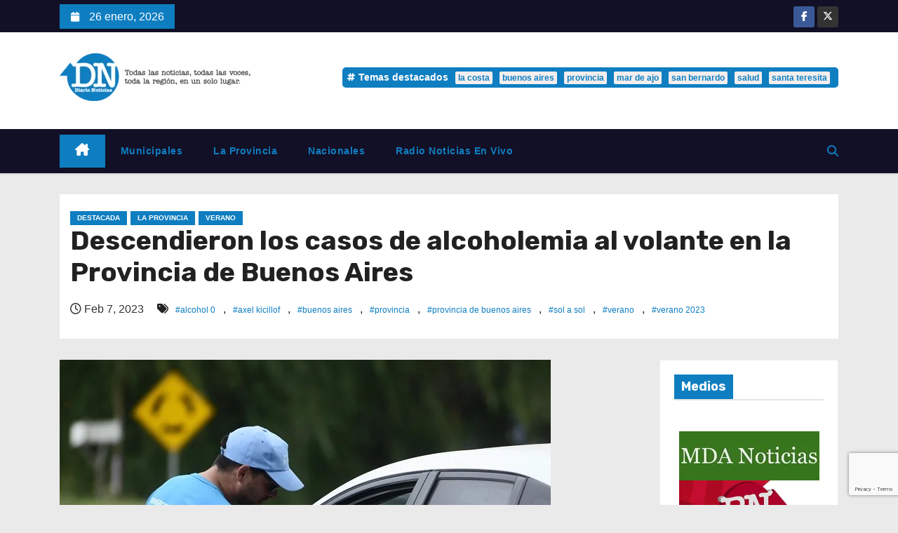

--- FILE ---
content_type: text/html; charset=UTF-8
request_url: https://diarionoticiasweb.com.ar/2023/02/07/descendieron-los-casos-de-alcoholemia-al-volante-en-la-provincia-de-buenos-aires/
body_size: 22436
content:
<!-- =========================
     Page Breadcrumb   
============================== -->
<!DOCTYPE html>
<html lang="es" prefix="og: https://ogp.me/ns#">
<head>
<meta charset="UTF-8">
<meta name="viewport" content="width=device-width, initial-scale=1">
<link rel="profile" href="http://gmpg.org/xfn/11">

<!-- Optimización para motores de búsqueda de Rank Math -  https://rankmath.com/ -->
<title>Descendieron los casos de alcoholemia al volante en la Provincia de Buenos Aires</title>
<meta name="description" content="El Ministerio de Transporte de la provincia de Buenos Aires, a cargo del ministro Jorge D’Onofrio, fortaleció durante los primeros días de febrero los operativos de control vehicular, verificación integral, alcoholemia, prevención y concientización en las calles y rutas bonaerenses. Las postas se emplazaron en zonas estratégicas del Operativo de Sol a Sol."/>
<meta name="robots" content="follow, index, max-snippet:-1, max-video-preview:-1, max-image-preview:large"/>
<link rel="canonical" href="https://diarionoticiasweb.com.ar/2023/02/07/descendieron-los-casos-de-alcoholemia-al-volante-en-la-provincia-de-buenos-aires/" />
<meta property="og:locale" content="es_ES" />
<meta property="og:type" content="article" />
<meta property="og:title" content="Descendieron los casos de alcoholemia al volante en la Provincia de Buenos Aires" />
<meta property="og:description" content="El Ministerio de Transporte de la provincia de Buenos Aires, a cargo del ministro Jorge D’Onofrio, fortaleció durante los primeros días de febrero los operativos de control vehicular, verificación integral, alcoholemia, prevención y concientización en las calles y rutas bonaerenses. Las postas se emplazaron en zonas estratégicas del Operativo de Sol a Sol." />
<meta property="og:url" content="https://diarionoticiasweb.com.ar/2023/02/07/descendieron-los-casos-de-alcoholemia-al-volante-en-la-provincia-de-buenos-aires/" />
<meta property="og:site_name" content="Diario Noticias Web" />
<meta property="article:publisher" content="https://www.facebook.com/diarionoticiasweb/" />
<meta property="article:tag" content="alcohol 0" />
<meta property="article:tag" content="axel kicillof" />
<meta property="article:tag" content="buenos aires" />
<meta property="article:tag" content="provincia" />
<meta property="article:tag" content="provincia de buenos aires" />
<meta property="article:tag" content="sol a sol" />
<meta property="article:tag" content="verano" />
<meta property="article:tag" content="verano 2023" />
<meta property="article:section" content="Destacada" />
<meta property="og:image" content="https://diarionoticiasweb.com.ar/wp-content/uploads/2023/01/alcoholemia.jpg" />
<meta property="og:image:secure_url" content="https://diarionoticiasweb.com.ar/wp-content/uploads/2023/01/alcoholemia.jpg" />
<meta property="og:image:width" content="700" />
<meta property="og:image:height" content="466" />
<meta property="og:image:alt" content="alcohol 0" />
<meta property="og:image:type" content="image/jpeg" />
<meta property="article:published_time" content="2023-02-07T17:00:00-03:00" />
<meta name="twitter:card" content="summary_large_image" />
<meta name="twitter:title" content="Descendieron los casos de alcoholemia al volante en la Provincia de Buenos Aires" />
<meta name="twitter:description" content="El Ministerio de Transporte de la provincia de Buenos Aires, a cargo del ministro Jorge D’Onofrio, fortaleció durante los primeros días de febrero los operativos de control vehicular, verificación integral, alcoholemia, prevención y concientización en las calles y rutas bonaerenses. Las postas se emplazaron en zonas estratégicas del Operativo de Sol a Sol." />
<meta name="twitter:site" content="@diarionoticiasw" />
<meta name="twitter:creator" content="@diarionoticiasw" />
<meta name="twitter:image" content="https://diarionoticiasweb.com.ar/wp-content/uploads/2023/01/alcoholemia.jpg" />
<meta name="twitter:label1" content="Escrito por" />
<meta name="twitter:data1" content="Noticias" />
<meta name="twitter:label2" content="Tiempo de lectura" />
<meta name="twitter:data2" content="1 minuto" />
<script type="application/ld+json" class="rank-math-schema">{"@context":"https://schema.org","@graph":[{"@type":["NewsMediaOrganization","Organization"],"@id":"https://diarionoticiasweb.com.ar/#organization","name":"Diario Noticias Web","url":"https://diarionoticiasweb.com.ar","sameAs":["https://www.facebook.com/diarionoticiasweb/","https://twitter.com/diarionoticiasw"],"logo":{"@type":"ImageObject","@id":"https://diarionoticiasweb.com.ar/#logo","url":"https://diarionoticiasweb.com.ar/wp-content/uploads/2021/01/cropped-DNW-LogoV2Frase-1.png","contentUrl":"https://diarionoticiasweb.com.ar/wp-content/uploads/2021/01/cropped-DNW-LogoV2Frase-1.png","caption":"Diario Noticias Web","inLanguage":"es","width":"64","height":"50"}},{"@type":"WebSite","@id":"https://diarionoticiasweb.com.ar/#website","url":"https://diarionoticiasweb.com.ar","name":"Diario Noticias Web","publisher":{"@id":"https://diarionoticiasweb.com.ar/#organization"},"inLanguage":"es"},{"@type":"ImageObject","@id":"https://diarionoticiasweb.com.ar/wp-content/uploads/2023/01/alcoholemia.jpg","url":"https://diarionoticiasweb.com.ar/wp-content/uploads/2023/01/alcoholemia.jpg","width":"700","height":"466","inLanguage":"es"},{"@type":"WebPage","@id":"https://diarionoticiasweb.com.ar/2023/02/07/descendieron-los-casos-de-alcoholemia-al-volante-en-la-provincia-de-buenos-aires/#webpage","url":"https://diarionoticiasweb.com.ar/2023/02/07/descendieron-los-casos-de-alcoholemia-al-volante-en-la-provincia-de-buenos-aires/","name":"Descendieron los casos de alcoholemia al volante en la Provincia de Buenos Aires","datePublished":"2023-02-07T17:00:00-03:00","dateModified":"2023-02-07T17:00:00-03:00","isPartOf":{"@id":"https://diarionoticiasweb.com.ar/#website"},"primaryImageOfPage":{"@id":"https://diarionoticiasweb.com.ar/wp-content/uploads/2023/01/alcoholemia.jpg"},"inLanguage":"es"},{"@type":"Person","@id":"https://diarionoticiasweb.com.ar/author/diego-t/","name":"Noticias","url":"https://diarionoticiasweb.com.ar/author/diego-t/","image":{"@type":"ImageObject","@id":"https://secure.gravatar.com/avatar/52ae2123c568a0d45a2aa3708a65cbbbcc2c35f39eedde7796ce9c056336a36b?s=96&amp;r=g","url":"https://secure.gravatar.com/avatar/52ae2123c568a0d45a2aa3708a65cbbbcc2c35f39eedde7796ce9c056336a36b?s=96&amp;r=g","caption":"Noticias","inLanguage":"es"},"worksFor":{"@id":"https://diarionoticiasweb.com.ar/#organization"}},{"@type":"BlogPosting","headline":"Descendieron los casos de alcoholemia al volante en la Provincia de Buenos Aires","keywords":"alcohol 0","datePublished":"2023-02-07T17:00:00-03:00","dateModified":"2023-02-07T17:00:00-03:00","author":{"@id":"https://diarionoticiasweb.com.ar/author/diego-t/","name":"Noticias"},"publisher":{"@id":"https://diarionoticiasweb.com.ar/#organization"},"description":"El Ministerio de Transporte de la provincia de Buenos Aires, a cargo del ministro Jorge D\u2019Onofrio, fortaleci\u00f3 durante los primeros d\u00edas de febrero los operativos de control vehicular, verificaci\u00f3n integral, alcoholemia, prevenci\u00f3n y concientizaci\u00f3n en las calles y rutas bonaerenses. Las postas se emplazaron en zonas estrat\u00e9gicas del Operativo de Sol a Sol.","name":"Descendieron los casos de alcoholemia al volante en la Provincia de Buenos Aires","@id":"https://diarionoticiasweb.com.ar/2023/02/07/descendieron-los-casos-de-alcoholemia-al-volante-en-la-provincia-de-buenos-aires/#richSnippet","isPartOf":{"@id":"https://diarionoticiasweb.com.ar/2023/02/07/descendieron-los-casos-de-alcoholemia-al-volante-en-la-provincia-de-buenos-aires/#webpage"},"image":{"@id":"https://diarionoticiasweb.com.ar/wp-content/uploads/2023/01/alcoholemia.jpg"},"inLanguage":"es","mainEntityOfPage":{"@id":"https://diarionoticiasweb.com.ar/2023/02/07/descendieron-los-casos-de-alcoholemia-al-volante-en-la-provincia-de-buenos-aires/#webpage"}}]}</script>
<!-- /Plugin Rank Math WordPress SEO -->

<link rel='dns-prefetch' href='//fonts.googleapis.com' />
<link rel="alternate" type="application/rss+xml" title="Diario Noticias Web &raquo; Feed" href="https://diarionoticiasweb.com.ar/feed/" />
<link rel="alternate" type="application/rss+xml" title="Diario Noticias Web &raquo; Feed de los comentarios" href="https://diarionoticiasweb.com.ar/comments/feed/" />
<link rel="alternate" title="oEmbed (JSON)" type="application/json+oembed" href="https://diarionoticiasweb.com.ar/wp-json/oembed/1.0/embed?url=https%3A%2F%2Fdiarionoticiasweb.com.ar%2F2023%2F02%2F07%2Fdescendieron-los-casos-de-alcoholemia-al-volante-en-la-provincia-de-buenos-aires%2F" />
<link rel="alternate" title="oEmbed (XML)" type="text/xml+oembed" href="https://diarionoticiasweb.com.ar/wp-json/oembed/1.0/embed?url=https%3A%2F%2Fdiarionoticiasweb.com.ar%2F2023%2F02%2F07%2Fdescendieron-los-casos-de-alcoholemia-al-volante-en-la-provincia-de-buenos-aires%2F&#038;format=xml" />
<style id='wp-img-auto-sizes-contain-inline-css' type='text/css'>
img:is([sizes=auto i],[sizes^="auto," i]){contain-intrinsic-size:3000px 1500px}
/*# sourceURL=wp-img-auto-sizes-contain-inline-css */
</style>

<style id='wp-emoji-styles-inline-css' type='text/css'>

	img.wp-smiley, img.emoji {
		display: inline !important;
		border: none !important;
		box-shadow: none !important;
		height: 1em !important;
		width: 1em !important;
		margin: 0 0.07em !important;
		vertical-align: -0.1em !important;
		background: none !important;
		padding: 0 !important;
	}
/*# sourceURL=wp-emoji-styles-inline-css */
</style>
<link rel='stylesheet' id='wp-block-library-css' href='https://diarionoticiasweb.com.ar/wp-includes/css/dist/block-library/style.min.css?ver=6.9' type='text/css' media='all' />
<style id='wp-block-paragraph-inline-css' type='text/css'>
.is-small-text{font-size:.875em}.is-regular-text{font-size:1em}.is-large-text{font-size:2.25em}.is-larger-text{font-size:3em}.has-drop-cap:not(:focus):first-letter{float:left;font-size:8.4em;font-style:normal;font-weight:100;line-height:.68;margin:.05em .1em 0 0;text-transform:uppercase}body.rtl .has-drop-cap:not(:focus):first-letter{float:none;margin-left:.1em}p.has-drop-cap.has-background{overflow:hidden}:root :where(p.has-background){padding:1.25em 2.375em}:where(p.has-text-color:not(.has-link-color)) a{color:inherit}p.has-text-align-left[style*="writing-mode:vertical-lr"],p.has-text-align-right[style*="writing-mode:vertical-rl"]{rotate:180deg}
/*# sourceURL=https://diarionoticiasweb.com.ar/wp-includes/blocks/paragraph/style.min.css */
</style>
<style id='global-styles-inline-css' type='text/css'>
:root{--wp--preset--aspect-ratio--square: 1;--wp--preset--aspect-ratio--4-3: 4/3;--wp--preset--aspect-ratio--3-4: 3/4;--wp--preset--aspect-ratio--3-2: 3/2;--wp--preset--aspect-ratio--2-3: 2/3;--wp--preset--aspect-ratio--16-9: 16/9;--wp--preset--aspect-ratio--9-16: 9/16;--wp--preset--color--black: #000000;--wp--preset--color--cyan-bluish-gray: #abb8c3;--wp--preset--color--white: #ffffff;--wp--preset--color--pale-pink: #f78da7;--wp--preset--color--vivid-red: #cf2e2e;--wp--preset--color--luminous-vivid-orange: #ff6900;--wp--preset--color--luminous-vivid-amber: #fcb900;--wp--preset--color--light-green-cyan: #7bdcb5;--wp--preset--color--vivid-green-cyan: #00d084;--wp--preset--color--pale-cyan-blue: #8ed1fc;--wp--preset--color--vivid-cyan-blue: #0693e3;--wp--preset--color--vivid-purple: #9b51e0;--wp--preset--gradient--vivid-cyan-blue-to-vivid-purple: linear-gradient(135deg,rgb(6,147,227) 0%,rgb(155,81,224) 100%);--wp--preset--gradient--light-green-cyan-to-vivid-green-cyan: linear-gradient(135deg,rgb(122,220,180) 0%,rgb(0,208,130) 100%);--wp--preset--gradient--luminous-vivid-amber-to-luminous-vivid-orange: linear-gradient(135deg,rgb(252,185,0) 0%,rgb(255,105,0) 100%);--wp--preset--gradient--luminous-vivid-orange-to-vivid-red: linear-gradient(135deg,rgb(255,105,0) 0%,rgb(207,46,46) 100%);--wp--preset--gradient--very-light-gray-to-cyan-bluish-gray: linear-gradient(135deg,rgb(238,238,238) 0%,rgb(169,184,195) 100%);--wp--preset--gradient--cool-to-warm-spectrum: linear-gradient(135deg,rgb(74,234,220) 0%,rgb(151,120,209) 20%,rgb(207,42,186) 40%,rgb(238,44,130) 60%,rgb(251,105,98) 80%,rgb(254,248,76) 100%);--wp--preset--gradient--blush-light-purple: linear-gradient(135deg,rgb(255,206,236) 0%,rgb(152,150,240) 100%);--wp--preset--gradient--blush-bordeaux: linear-gradient(135deg,rgb(254,205,165) 0%,rgb(254,45,45) 50%,rgb(107,0,62) 100%);--wp--preset--gradient--luminous-dusk: linear-gradient(135deg,rgb(255,203,112) 0%,rgb(199,81,192) 50%,rgb(65,88,208) 100%);--wp--preset--gradient--pale-ocean: linear-gradient(135deg,rgb(255,245,203) 0%,rgb(182,227,212) 50%,rgb(51,167,181) 100%);--wp--preset--gradient--electric-grass: linear-gradient(135deg,rgb(202,248,128) 0%,rgb(113,206,126) 100%);--wp--preset--gradient--midnight: linear-gradient(135deg,rgb(2,3,129) 0%,rgb(40,116,252) 100%);--wp--preset--font-size--small: 13px;--wp--preset--font-size--medium: 20px;--wp--preset--font-size--large: 36px;--wp--preset--font-size--x-large: 42px;--wp--preset--spacing--20: 0.44rem;--wp--preset--spacing--30: 0.67rem;--wp--preset--spacing--40: 1rem;--wp--preset--spacing--50: 1.5rem;--wp--preset--spacing--60: 2.25rem;--wp--preset--spacing--70: 3.38rem;--wp--preset--spacing--80: 5.06rem;--wp--preset--shadow--natural: 6px 6px 9px rgba(0, 0, 0, 0.2);--wp--preset--shadow--deep: 12px 12px 50px rgba(0, 0, 0, 0.4);--wp--preset--shadow--sharp: 6px 6px 0px rgba(0, 0, 0, 0.2);--wp--preset--shadow--outlined: 6px 6px 0px -3px rgb(255, 255, 255), 6px 6px rgb(0, 0, 0);--wp--preset--shadow--crisp: 6px 6px 0px rgb(0, 0, 0);}:root :where(.is-layout-flow) > :first-child{margin-block-start: 0;}:root :where(.is-layout-flow) > :last-child{margin-block-end: 0;}:root :where(.is-layout-flow) > *{margin-block-start: 24px;margin-block-end: 0;}:root :where(.is-layout-constrained) > :first-child{margin-block-start: 0;}:root :where(.is-layout-constrained) > :last-child{margin-block-end: 0;}:root :where(.is-layout-constrained) > *{margin-block-start: 24px;margin-block-end: 0;}:root :where(.is-layout-flex){gap: 24px;}:root :where(.is-layout-grid){gap: 24px;}body .is-layout-flex{display: flex;}.is-layout-flex{flex-wrap: wrap;align-items: center;}.is-layout-flex > :is(*, div){margin: 0;}body .is-layout-grid{display: grid;}.is-layout-grid > :is(*, div){margin: 0;}.has-black-color{color: var(--wp--preset--color--black) !important;}.has-cyan-bluish-gray-color{color: var(--wp--preset--color--cyan-bluish-gray) !important;}.has-white-color{color: var(--wp--preset--color--white) !important;}.has-pale-pink-color{color: var(--wp--preset--color--pale-pink) !important;}.has-vivid-red-color{color: var(--wp--preset--color--vivid-red) !important;}.has-luminous-vivid-orange-color{color: var(--wp--preset--color--luminous-vivid-orange) !important;}.has-luminous-vivid-amber-color{color: var(--wp--preset--color--luminous-vivid-amber) !important;}.has-light-green-cyan-color{color: var(--wp--preset--color--light-green-cyan) !important;}.has-vivid-green-cyan-color{color: var(--wp--preset--color--vivid-green-cyan) !important;}.has-pale-cyan-blue-color{color: var(--wp--preset--color--pale-cyan-blue) !important;}.has-vivid-cyan-blue-color{color: var(--wp--preset--color--vivid-cyan-blue) !important;}.has-vivid-purple-color{color: var(--wp--preset--color--vivid-purple) !important;}.has-black-background-color{background-color: var(--wp--preset--color--black) !important;}.has-cyan-bluish-gray-background-color{background-color: var(--wp--preset--color--cyan-bluish-gray) !important;}.has-white-background-color{background-color: var(--wp--preset--color--white) !important;}.has-pale-pink-background-color{background-color: var(--wp--preset--color--pale-pink) !important;}.has-vivid-red-background-color{background-color: var(--wp--preset--color--vivid-red) !important;}.has-luminous-vivid-orange-background-color{background-color: var(--wp--preset--color--luminous-vivid-orange) !important;}.has-luminous-vivid-amber-background-color{background-color: var(--wp--preset--color--luminous-vivid-amber) !important;}.has-light-green-cyan-background-color{background-color: var(--wp--preset--color--light-green-cyan) !important;}.has-vivid-green-cyan-background-color{background-color: var(--wp--preset--color--vivid-green-cyan) !important;}.has-pale-cyan-blue-background-color{background-color: var(--wp--preset--color--pale-cyan-blue) !important;}.has-vivid-cyan-blue-background-color{background-color: var(--wp--preset--color--vivid-cyan-blue) !important;}.has-vivid-purple-background-color{background-color: var(--wp--preset--color--vivid-purple) !important;}.has-black-border-color{border-color: var(--wp--preset--color--black) !important;}.has-cyan-bluish-gray-border-color{border-color: var(--wp--preset--color--cyan-bluish-gray) !important;}.has-white-border-color{border-color: var(--wp--preset--color--white) !important;}.has-pale-pink-border-color{border-color: var(--wp--preset--color--pale-pink) !important;}.has-vivid-red-border-color{border-color: var(--wp--preset--color--vivid-red) !important;}.has-luminous-vivid-orange-border-color{border-color: var(--wp--preset--color--luminous-vivid-orange) !important;}.has-luminous-vivid-amber-border-color{border-color: var(--wp--preset--color--luminous-vivid-amber) !important;}.has-light-green-cyan-border-color{border-color: var(--wp--preset--color--light-green-cyan) !important;}.has-vivid-green-cyan-border-color{border-color: var(--wp--preset--color--vivid-green-cyan) !important;}.has-pale-cyan-blue-border-color{border-color: var(--wp--preset--color--pale-cyan-blue) !important;}.has-vivid-cyan-blue-border-color{border-color: var(--wp--preset--color--vivid-cyan-blue) !important;}.has-vivid-purple-border-color{border-color: var(--wp--preset--color--vivid-purple) !important;}.has-vivid-cyan-blue-to-vivid-purple-gradient-background{background: var(--wp--preset--gradient--vivid-cyan-blue-to-vivid-purple) !important;}.has-light-green-cyan-to-vivid-green-cyan-gradient-background{background: var(--wp--preset--gradient--light-green-cyan-to-vivid-green-cyan) !important;}.has-luminous-vivid-amber-to-luminous-vivid-orange-gradient-background{background: var(--wp--preset--gradient--luminous-vivid-amber-to-luminous-vivid-orange) !important;}.has-luminous-vivid-orange-to-vivid-red-gradient-background{background: var(--wp--preset--gradient--luminous-vivid-orange-to-vivid-red) !important;}.has-very-light-gray-to-cyan-bluish-gray-gradient-background{background: var(--wp--preset--gradient--very-light-gray-to-cyan-bluish-gray) !important;}.has-cool-to-warm-spectrum-gradient-background{background: var(--wp--preset--gradient--cool-to-warm-spectrum) !important;}.has-blush-light-purple-gradient-background{background: var(--wp--preset--gradient--blush-light-purple) !important;}.has-blush-bordeaux-gradient-background{background: var(--wp--preset--gradient--blush-bordeaux) !important;}.has-luminous-dusk-gradient-background{background: var(--wp--preset--gradient--luminous-dusk) !important;}.has-pale-ocean-gradient-background{background: var(--wp--preset--gradient--pale-ocean) !important;}.has-electric-grass-gradient-background{background: var(--wp--preset--gradient--electric-grass) !important;}.has-midnight-gradient-background{background: var(--wp--preset--gradient--midnight) !important;}.has-small-font-size{font-size: var(--wp--preset--font-size--small) !important;}.has-medium-font-size{font-size: var(--wp--preset--font-size--medium) !important;}.has-large-font-size{font-size: var(--wp--preset--font-size--large) !important;}.has-x-large-font-size{font-size: var(--wp--preset--font-size--x-large) !important;}
/*# sourceURL=global-styles-inline-css */
</style>

<style id='classic-theme-styles-inline-css' type='text/css'>
/*! This file is auto-generated */
.wp-block-button__link{color:#fff;background-color:#32373c;border-radius:9999px;box-shadow:none;text-decoration:none;padding:calc(.667em + 2px) calc(1.333em + 2px);font-size:1.125em}.wp-block-file__button{background:#32373c;color:#fff;text-decoration:none}
/*# sourceURL=/wp-includes/css/classic-themes.min.css */
</style>
<link rel='stylesheet' id='contact-form-7-css' href='https://diarionoticiasweb.com.ar/wp-content/plugins/contact-form-7/includes/css/styles.css?ver=6.1.4' type='text/css' media='all' />
<link rel='stylesheet' id='parent-style-css' href='https://diarionoticiasweb.com.ar/wp-content/themes/newses/style.css?ver=6.9' type='text/css' media='all' />
<link rel='stylesheet' id='child-style-css' href='https://diarionoticiasweb.com.ar/wp-content/themes/newses-child/style.css?ver=4.0' type='text/css' media='all' />
<link rel='stylesheet' id='newses-parent-style-css' href='https://diarionoticiasweb.com.ar/wp-content/themes/newses/style.css?ver=6.9' type='text/css' media='all' />
<link rel='stylesheet' id='newses-blue-skin-css' href='https://diarionoticiasweb.com.ar/wp-content/themes/newses-child/blue.css?ver=1.0' type='text/css' media='all' />
<link rel='stylesheet' id='newses-fonts-css' href='//fonts.googleapis.com/css?family=Rubik%3A400%2C500%2C700%7CPoppins%3A400%26display%3Dswap&#038;subset=latin%2Clatin-ext' type='text/css' media='all' />
<link rel='stylesheet' id='bootstrap-css' href='https://diarionoticiasweb.com.ar/wp-content/themes/newses/css/bootstrap.css?ver=6.9' type='text/css' media='all' />
<link rel='stylesheet' id='newses-style-css' href='https://diarionoticiasweb.com.ar/wp-content/themes/newses-child/style.css?ver=6.9' type='text/css' media='all' />
<link rel='stylesheet' id='newses-purple-css' href='https://diarionoticiasweb.com.ar/wp-content/themes/newses/css/colors/purple.css?ver=6.9' type='text/css' media='all' />
<link rel='stylesheet' id='all-font-awesome-css' href='https://diarionoticiasweb.com.ar/wp-content/themes/newses/css/font-awesome.css?ver=6.9' type='text/css' media='all' />
<link rel='stylesheet' id='smartmenus-css' href='https://diarionoticiasweb.com.ar/wp-content/themes/newses/css/jquery.smartmenus.bootstrap.css?ver=6.9' type='text/css' media='all' />
<link rel='stylesheet' id='newses-swiper.min-css' href='https://diarionoticiasweb.com.ar/wp-content/themes/newses/css/swiper.min.css?ver=6.9' type='text/css' media='all' />
<link rel='stylesheet' id='heateor_sss_frontend_css-css' href='https://diarionoticiasweb.com.ar/wp-content/plugins/sassy-social-share/public/css/sassy-social-share-public.css?ver=3.3.79' type='text/css' media='all' />
<style id='heateor_sss_frontend_css-inline-css' type='text/css'>
.heateor_sss_button_instagram span.heateor_sss_svg,a.heateor_sss_instagram span.heateor_sss_svg{background:radial-gradient(circle at 30% 107%,#fdf497 0,#fdf497 5%,#fd5949 45%,#d6249f 60%,#285aeb 90%)}.heateor_sss_horizontal_sharing .heateor_sss_svg,.heateor_sss_standard_follow_icons_container .heateor_sss_svg{color:#fff;border-width:0px;border-style:solid;border-color:transparent}.heateor_sss_horizontal_sharing .heateorSssTCBackground{color:#666}.heateor_sss_horizontal_sharing span.heateor_sss_svg:hover,.heateor_sss_standard_follow_icons_container span.heateor_sss_svg:hover{border-color:transparent;}.heateor_sss_vertical_sharing span.heateor_sss_svg,.heateor_sss_floating_follow_icons_container span.heateor_sss_svg{color:#fff;border-width:0px;border-style:solid;border-color:transparent;}.heateor_sss_vertical_sharing .heateorSssTCBackground{color:#666;}.heateor_sss_vertical_sharing span.heateor_sss_svg:hover,.heateor_sss_floating_follow_icons_container span.heateor_sss_svg:hover{border-color:transparent;}@media screen and (max-width:783px) {.heateor_sss_vertical_sharing{display:none!important}}
/*# sourceURL=heateor_sss_frontend_css-inline-css */
</style>
<script type="text/javascript" src="https://diarionoticiasweb.com.ar/wp-includes/js/jquery/jquery.min.js?ver=3.7.1" id="jquery-core-js"></script>
<script type="text/javascript" src="https://diarionoticiasweb.com.ar/wp-includes/js/jquery/jquery-migrate.min.js?ver=3.4.1" id="jquery-migrate-js"></script>
<script type="text/javascript" src="https://diarionoticiasweb.com.ar/wp-content/themes/newses/js/navigation.js?ver=6.9" id="newses-navigation-js"></script>
<script type="text/javascript" src="https://diarionoticiasweb.com.ar/wp-content/themes/newses/js/bootstrap.js?ver=6.9" id="bootstrap-js"></script>
<script type="text/javascript" src="https://diarionoticiasweb.com.ar/wp-content/themes/newses/js/jquery.marquee.js?ver=6.9" id="newses-marquee-js-js"></script>
<script type="text/javascript" src="https://diarionoticiasweb.com.ar/wp-content/themes/newses/js/swiper.min.js?ver=6.9" id="newses-swiper.min.js-js"></script>
<script type="text/javascript" src="https://diarionoticiasweb.com.ar/wp-content/themes/newses/js/jquery.smartmenus.js?ver=6.9" id="smartmenus-js-js"></script>
<script type="text/javascript" src="https://diarionoticiasweb.com.ar/wp-content/themes/newses/js/bootstrap-smartmenus.js?ver=6.9" id="bootstrap-smartmenus-js-js"></script>
<link rel="https://api.w.org/" href="https://diarionoticiasweb.com.ar/wp-json/" /><link rel="alternate" title="JSON" type="application/json" href="https://diarionoticiasweb.com.ar/wp-json/wp/v2/posts/48793" /><link rel="EditURI" type="application/rsd+xml" title="RSD" href="https://diarionoticiasweb.com.ar/xmlrpc.php?rsd" />
<meta name="generator" content="WordPress 6.9" />
<link rel='shortlink' href='https://diarionoticiasweb.com.ar/?p=48793' />
<noscript><style>.lazyload[data-src]{display:none !important;}</style></noscript><style>.lazyload{background-image:none !important;}.lazyload:before{background-image:none !important;}</style>        <style type="text/css">
                        .site-title a,
            .site-description {
                position: absolute;
                clip: rect(1px, 1px, 1px, 1px);
                display: none;
            }

                    </style>
        <link rel="icon" href="https://diarionoticiasweb.com.ar/wp-content/uploads/2015/08/cropped-DNW-V2-Logo-01-1-32x32.jpg" sizes="32x32" />
<link rel="icon" href="https://diarionoticiasweb.com.ar/wp-content/uploads/2015/08/cropped-DNW-V2-Logo-01-1-192x192.jpg" sizes="192x192" />
<link rel="apple-touch-icon" href="https://diarionoticiasweb.com.ar/wp-content/uploads/2015/08/cropped-DNW-V2-Logo-01-1-180x180.jpg" />
<meta name="msapplication-TileImage" content="https://diarionoticiasweb.com.ar/wp-content/uploads/2015/08/cropped-DNW-V2-Logo-01-1-270x270.jpg" />
</head>
<body class="wp-singular post-template-default single single-post postid-48793 single-format-standard custom-background wp-custom-logo wp-embed-responsive wp-theme-newses wp-child-theme-newses-child wide" >
<div id="page" class="site">
<a class="skip-link screen-reader-text" href="#content">
Saltar al contenido</a>
    <!--wrapper-->
    <div class="wrapper" id="custom-background-css">
        <header class="mg-headwidget">
            <!--==================== TOP BAR ====================-->
            <div class="mg-head-detail d-none d-md-block">
    <div class="container">
        <div class="row align-items-center">
            <div class="col-md-6 col-xs-12 col-sm-6">
                <ul class="info-left">
                                <li>
                                    <i class="fa fa-calendar ml-3"></i>
                26 enero, 2026            </li>
                        </ul>
            </div>
            <div class="col-md-6 col-xs-12">
                <ul class="mg-social info-right">
                            <li>
                <a  target="_blank" href="https://www.facebook.com/diarionoticiasweb">
                    <span class="icon-soci facebook"><i class="fa-brands fa-facebook-f"></i></span>
                </a>
            </li>
                    <li>
                <a target="_blank" href="https://x.com/diarionoticiasw">
                    <span class="icon-soci x-twitter"><i class="fa-brands fa-x-twitter"></i></span>
                </a>
            </li>
                        </ul>
            </div>
        </div>
    </div>
</div>
            <div class="clearfix"></div>
                        <div class="mg-nav-widget-area-back lazyload" style='' data-back="https://diarionoticiasweb.com.ar/wp-content/themes/newses/images/head-back.jpg" data-eio-rwidth="1600" data-eio-rheight="600">
                        <div class="overlay">
              <div class="inner"  style="background-color:#ffffff;" >
                <div class="container">
                    <div class="mg-nav-widget-area">
                        <div class="row align-items-center  ">
                            <div class="col-md-4 text-center-xs ">
                                <div class="site-logo">
                                    <a href="https://diarionoticiasweb.com.ar/" class="navbar-brand" rel="home"><img width="272" height="68" src="[data-uri]" class="custom-logo lazyload" alt="Diario Noticias Web" decoding="async" data-src="https://diarionoticiasweb.com.ar/wp-content/uploads/2021/01/cropped-DNW-logoHeader-1.png" data-eio-rwidth="272" data-eio-rheight="68" /><noscript><img width="272" height="68" src="https://diarionoticiasweb.com.ar/wp-content/uploads/2021/01/cropped-DNW-logoHeader-1.png" class="custom-logo" alt="Diario Noticias Web" decoding="async" data-eio="l" /></noscript></a>                                </div>
                                <div class="site-branding-text d-none">
                                                                        <p class="site-title"> <a href="https://diarionoticiasweb.com.ar/" rel="home">Diario Noticias Web</a></p>
                                                                        <p class="site-description"></p>
                                </div>   
                            </div>
                           
            <div class="col-md-8 text-center-xs">
                                <!--== Top Tags ==-->
                  <div class="mg-tpt-tag-area">
                       <div class="mg-tpt-txnlst clearfix"><strong>Temas destacados</strong><ul><li><a href="https://diarionoticiasweb.com.ar/tag/la-costa/">la costa</a></li><li><a href="https://diarionoticiasweb.com.ar/tag/buenos-aires/">buenos aires</a></li><li><a href="https://diarionoticiasweb.com.ar/tag/provincia/">provincia</a></li><li><a href="https://diarionoticiasweb.com.ar/tag/mar-de-ajo/">mar de ajo</a></li><li><a href="https://diarionoticiasweb.com.ar/tag/san-bernardo/">san bernardo</a></li><li><a href="https://diarionoticiasweb.com.ar/tag/salud-2/">salud</a></li><li><a href="https://diarionoticiasweb.com.ar/tag/santa-teresita/">santa teresita</a></li></ul></div>          
                  </div>
                <!-- Trending line END -->
                  
            </div>
                                </div>
                    </div>
                </div>
                </div>
              </div>
          </div>
            <div class="mg-menu-full">
                <nav class="navbar navbar-expand-lg navbar-wp">
                    <div class="container">
                        <!-- Right nav -->
                    <div class="m-header align-items-center">
                        <a class="mobilehomebtn" href="https://diarionoticiasweb.com.ar"><span class="fa-solid fa-house-chimney"></span></a>
                        <!-- navbar-toggle -->
                        <button class="navbar-toggler collapsed ml-auto" type="button" data-toggle="collapse" data-target="#navbar-wp" aria-controls="navbarSupportedContent" aria-expanded="false" aria-label="Alternar navegación">
                          <!-- <span class="my-1 mx-2 close"></span>
                          <span class="navbar-toggler-icon"></span> -->
                          <div class="burger">
                            <span class="burger-line"></span>
                            <span class="burger-line"></span>
                            <span class="burger-line"></span>
                          </div>
                        </button>
                        <!-- /navbar-toggle -->
                                    <div class="dropdown show mg-search-box">
                <a class="dropdown-toggle msearch ml-auto" href="#" role="button" id="dropdownMenuLink" data-toggle="dropdown" aria-haspopup="true" aria-expanded="false">
                    <i class="fa-solid fa-magnifying-glass"></i>
                </a>
                <div class="dropdown-menu searchinner" aria-labelledby="dropdownMenuLink">
                    <form role="search" method="get" id="searchform" action="https://diarionoticiasweb.com.ar/">
  <div class="input-group">
    <input type="search" class="form-control" placeholder="Buscar" value="" name="s" />
    <span class="input-group-btn btn-default">
    <button type="submit" class="btn"> <i class="fa-solid fa-magnifying-glass"></i> </button>
    </span> </div>
</form>                </div>
            </div>
                            </div>
                    <!-- /Right nav -->
                    <!-- Navigation -->
                    <div class="collapse navbar-collapse" id="navbar-wp"> 
                      <ul id="menu-menu" class="nav navbar-nav mr-auto"><li class="active home"><a class="nav-link homebtn" title="Home" href="https://diarionoticiasweb.com.ar"><span class='fa-solid fa-house-chimney'></span></a></li><li id="menu-item-48116" class="menu-item menu-item-type-taxonomy menu-item-object-category menu-item-48116"><a class="nav-link" title="Municipales" href="https://diarionoticiasweb.com.ar/category/municipales/">Municipales</a></li>
<li id="menu-item-48118" class="menu-item menu-item-type-taxonomy menu-item-object-category current-post-ancestor current-menu-parent current-post-parent menu-item-48118"><a class="nav-link" title="La Provincia" href="https://diarionoticiasweb.com.ar/category/la-provincia/">La Provincia</a></li>
<li id="menu-item-48117" class="menu-item menu-item-type-taxonomy menu-item-object-category menu-item-48117"><a class="nav-link" title="Nacionales" href="https://diarionoticiasweb.com.ar/category/nacionales/">Nacionales</a></li>
<li id="menu-item-48187" class="menu-item menu-item-type-post_type menu-item-object-page menu-item-48187"><a class="nav-link" title="Radio Noticias En Vivo" href="https://diarionoticiasweb.com.ar/rnw-en-vivo/">Radio Noticias En Vivo</a></li>
</ul>                    </div>   
                    <!--/ Navigation -->
                    <!-- Right nav -->
                    <div class="desk-header pl-3 ml-auto my-2 my-lg-0 position-relative align-items-center">
                                  <div class="dropdown show mg-search-box">
                <a class="dropdown-toggle msearch ml-auto" href="#" role="button" id="dropdownMenuLink" data-toggle="dropdown" aria-haspopup="true" aria-expanded="false">
                    <i class="fa-solid fa-magnifying-glass"></i>
                </a>
                <div class="dropdown-menu searchinner" aria-labelledby="dropdownMenuLink">
                    <form role="search" method="get" id="searchform" action="https://diarionoticiasweb.com.ar/">
  <div class="input-group">
    <input type="search" class="form-control" placeholder="Buscar" value="" name="s" />
    <span class="input-group-btn btn-default">
    <button type="submit" class="btn"> <i class="fa-solid fa-magnifying-glass"></i> </button>
    </span> </div>
</form>                </div>
            </div>
                            </div>
                    <!-- /Right nav --> 
                  </div>
                </nav>
            </div>
        </header>
        <div class="clearfix"></div>
        <!--== /Top Tags ==-->
                        <!--== Home Slider ==-->
                <!--==/ Home Slider ==-->
        <!--==================== Newses breadcrumb section ====================-->
<!-- =========================
     Page Content Section      
============================== -->
<main id="content" class="single-class content">
  <!--container-->
  <div class="container">
    <!--row-->
    <div class="row">
      <div class="col-md-12">
        <div class="mg-header mb-30">
          <div class="mg-blog-category"><a class="newses-categories category-color-1" href="https://diarionoticiasweb.com.ar/category/destacada/"> 
                                 Destacada
                             </a><a class="newses-categories category-color-1" href="https://diarionoticiasweb.com.ar/category/la-provincia/"> 
                                 La Provincia
                             </a><a class="newses-categories category-color-1" href="https://diarionoticiasweb.com.ar/category/verano-2/"> 
                                 Verano
                             </a></div>              <h1 class="title">Descendieron los casos de alcoholemia al volante en la Provincia de Buenos Aires</h1>
                              <div class="media mg-info-author-block"> 
                                        <div class="media-body">
                                                    <span class="mg-blog-date"><i class="fa-regular fa-clock"></i> 
                                Feb 7, 2023                            </span>
                                                    <span class="newses-tags"><i class="fa-solid fa-tags"></i>
                             <a href="https://diarionoticiasweb.com.ar/tag/alcohol-0/">#alcohol 0</a>,  <a href="https://diarionoticiasweb.com.ar/tag/axel-kicillof/">#axel kicillof</a>,  <a href="https://diarionoticiasweb.com.ar/tag/buenos-aires/">#buenos aires</a>,  <a href="https://diarionoticiasweb.com.ar/tag/provincia/">#provincia</a>,  <a href="https://diarionoticiasweb.com.ar/tag/provincia-de-buenos-aires/">#provincia de buenos aires</a>,  <a href="https://diarionoticiasweb.com.ar/tag/sol-a-sol/">#sol a sol</a>,  <a href="https://diarionoticiasweb.com.ar/tag/verano/">#verano</a>, <a href="https://diarionoticiasweb.com.ar/tag/verano-2023/">#verano 2023</a>                            </span>
                                            </div>
                </div>
                        </div>
      </div>
    </div>
    <div class="single-main-content row">
              <div class="col-lg-9 col-md-8">
                        <div class="mg-blog-post-box"> 
            <img width="700" height="466" src="[data-uri]" class="img-responsive wp-post-image lazyload" alt="" decoding="async" fetchpriority="high"   data-src="https://diarionoticiasweb.com.ar/wp-content/uploads/2023/01/alcoholemia.jpg" data-srcset="https://diarionoticiasweb.com.ar/wp-content/uploads/2023/01/alcoholemia.jpg 700w, https://diarionoticiasweb.com.ar/wp-content/uploads/2023/01/alcoholemia-650x434.jpg 650w, https://diarionoticiasweb.com.ar/wp-content/uploads/2023/01/alcoholemia-112x75.jpg 112w, https://diarionoticiasweb.com.ar/wp-content/uploads/2023/01/alcoholemia-425x283.jpg 425w, https://diarionoticiasweb.com.ar/wp-content/uploads/2023/01/alcoholemia-430x287.jpg 430w" data-sizes="auto" data-eio-rwidth="700" data-eio-rheight="466" /><noscript><img width="700" height="466" src="https://diarionoticiasweb.com.ar/wp-content/uploads/2023/01/alcoholemia.jpg" class="img-responsive wp-post-image" alt="" decoding="async" fetchpriority="high" srcset="https://diarionoticiasweb.com.ar/wp-content/uploads/2023/01/alcoholemia.jpg 700w, https://diarionoticiasweb.com.ar/wp-content/uploads/2023/01/alcoholemia-650x434.jpg 650w, https://diarionoticiasweb.com.ar/wp-content/uploads/2023/01/alcoholemia-112x75.jpg 112w, https://diarionoticiasweb.com.ar/wp-content/uploads/2023/01/alcoholemia-425x283.jpg 425w, https://diarionoticiasweb.com.ar/wp-content/uploads/2023/01/alcoholemia-430x287.jpg 430w" sizes="(max-width: 700px) 100vw, 700px" data-eio="l" /></noscript>            <article class="small single p-3">
                
<p>El <strong>Ministerio de Transporte de la provincia de Buenos Aires, a cargo del ministro Jorge D’Onofrio, </strong>fortaleció durante los primeros días de febrero los operativos de control vehicular, verificación integral, alcoholemia, prevención y concientización en las calles y rutas bonaerenses. Las postas se emplazaron en zonas estratégicas del Operativo de Sol a Sol.</p>



<p>De esta forma, la cartera provincial informó que entre el lunes 30 de enero y el domingo 5 de febrero se organizaron 130 frentes de servicio en los que se fiscalizaron 3324 vehículos.</p>



<p>En este sentido, se llevaron a cabo 1332 test de alcoholemia de los cuales 28 conductores dieron positivo de dicha sustancia en sangre. A su vez, los agentes de Seguridad Vial bonaerense labraron 140 infracciones y retuvieron 79 licencias de conducir, conforme a diversos motivos que incumplían con la Ley de tránsito 13927.</p>



<p>Los puntos donde se llevaron a cabo los operativos fueron: Azul, Cariló, Chascomús, Hudson, Maipú, Mar de Ajó, Mar del Plata, Monte Hermoso, Necochea, Pehuajó, Pinamar, San Andrés de Giles, San Bernardo, San Clemente, Santa Teresita, Tigre, Villa Gesell y Zárate.</p>



<p>Así, en cumplimiento de la Ley de Alcohol Cero al Volante en la Provincia, los más de 1300 exámenes realizados determinaron que el ranking de localidades con positivo de alcoholemia al conducir lo sigue liderando Monte Hermoso con el 8% de casos confirmados respecto de la cantidad de test realizados; seguido por Pinamar con el 5,7% y San Clemente del Tuyú, en el Partido de La Costa, con 3,5%.</p>



<p>En contrapartida, Balcarce, Mar del Plata, Mar del Tuyú y Necochea, entre otras ciudades, no registraron positivos en los retenes que se llevaron a cabo. Asimismo, vale destacar que, respecto a las primeras semanas del año, Monte Hermoso tuvo una merma en la cantidad de casos de alcoholemia registrados pasando del 33,3% al 15% y, actualmente, a un 8%.</p>



<p>En tanto, también en el marco del Operativo de Sol a Sol, las y los agentes de la Dirección Provincial de Fiscalización del Transporte Terrestre, dependiente de la Subsecretaría de Transporte Terrestre del Ministerio de Transporte bonaerense, fiscalizaron 630 vehículos a lo largo de la última semana y labraron 15 infracciones por irregularidades en la documentación habilitante para circular.</p>
<div class='heateorSssClear'></div><div  class='heateor_sss_sharing_container heateor_sss_horizontal_sharing' data-heateor-sss-href='https://diarionoticiasweb.com.ar/2023/02/07/descendieron-los-casos-de-alcoholemia-al-volante-en-la-provincia-de-buenos-aires/'><div class='heateor_sss_sharing_title' style="font-weight:bold" >Compartir</div><div class="heateor_sss_sharing_ul"><a aria-label="Facebook" class="heateor_sss_facebook" href="https://www.facebook.com/sharer/sharer.php?u=https%3A%2F%2Fdiarionoticiasweb.com.ar%2F2023%2F02%2F07%2Fdescendieron-los-casos-de-alcoholemia-al-volante-en-la-provincia-de-buenos-aires%2F" title="Facebook" rel="nofollow noopener" target="_blank" style="font-size:32px!important;box-shadow:none;display:inline-block;vertical-align:middle"><span class="heateor_sss_svg" style="background-color:#0765FE;width:35px;height:35px;border-radius:999px;display:inline-block;opacity:1;float:left;font-size:32px;box-shadow:none;display:inline-block;font-size:16px;padding:0 4px;vertical-align:middle;background-repeat:repeat;overflow:hidden;padding:0;cursor:pointer;box-sizing:content-box"><svg style="display:block;border-radius:999px;" focusable="false" aria-hidden="true" xmlns="http://www.w3.org/2000/svg" width="100%" height="100%" viewBox="0 0 32 32"><path fill="#fff" d="M28 16c0-6.627-5.373-12-12-12S4 9.373 4 16c0 5.628 3.875 10.35 9.101 11.647v-7.98h-2.474V16H13.1v-1.58c0-4.085 1.849-5.978 5.859-5.978.76 0 2.072.15 2.608.298v3.325c-.283-.03-.775-.045-1.386-.045-1.967 0-2.728.745-2.728 2.683V16h3.92l-.673 3.667h-3.247v8.245C23.395 27.195 28 22.135 28 16Z"></path></svg></span></a><a aria-label="Twitter" class="heateor_sss_button_twitter" href="https://twitter.com/intent/tweet?text=Descendieron%20los%20casos%20de%20alcoholemia%20al%20volante%20en%20la%20Provincia%20de%20Buenos%20Aires&url=https%3A%2F%2Fdiarionoticiasweb.com.ar%2F2023%2F02%2F07%2Fdescendieron-los-casos-de-alcoholemia-al-volante-en-la-provincia-de-buenos-aires%2F" title="Twitter" rel="nofollow noopener" target="_blank" style="font-size:32px!important;box-shadow:none;display:inline-block;vertical-align:middle"><span class="heateor_sss_svg heateor_sss_s__default heateor_sss_s_twitter" style="background-color:#55acee;width:35px;height:35px;border-radius:999px;display:inline-block;opacity:1;float:left;font-size:32px;box-shadow:none;display:inline-block;font-size:16px;padding:0 4px;vertical-align:middle;background-repeat:repeat;overflow:hidden;padding:0;cursor:pointer;box-sizing:content-box"><svg style="display:block;border-radius:999px;" focusable="false" aria-hidden="true" xmlns="http://www.w3.org/2000/svg" width="100%" height="100%" viewBox="-4 -4 39 39"><path d="M28 8.557a9.913 9.913 0 0 1-2.828.775 4.93 4.93 0 0 0 2.166-2.725 9.738 9.738 0 0 1-3.13 1.194 4.92 4.92 0 0 0-3.593-1.55 4.924 4.924 0 0 0-4.794 6.049c-4.09-.21-7.72-2.17-10.15-5.15a4.942 4.942 0 0 0-.665 2.477c0 1.71.87 3.214 2.19 4.1a4.968 4.968 0 0 1-2.23-.616v.06c0 2.39 1.7 4.38 3.952 4.83-.414.115-.85.174-1.297.174-.318 0-.626-.03-.928-.086a4.935 4.935 0 0 0 4.6 3.42 9.893 9.893 0 0 1-6.114 2.107c-.398 0-.79-.023-1.175-.068a13.953 13.953 0 0 0 7.55 2.213c9.056 0 14.01-7.507 14.01-14.013 0-.213-.005-.426-.015-.637.96-.695 1.795-1.56 2.455-2.55z" fill="#fff"></path></svg></span></a><a aria-label="Linkedin" class="heateor_sss_button_linkedin" href="https://www.linkedin.com/sharing/share-offsite/?url=https%3A%2F%2Fdiarionoticiasweb.com.ar%2F2023%2F02%2F07%2Fdescendieron-los-casos-de-alcoholemia-al-volante-en-la-provincia-de-buenos-aires%2F" title="Linkedin" rel="nofollow noopener" target="_blank" style="font-size:32px!important;box-shadow:none;display:inline-block;vertical-align:middle"><span class="heateor_sss_svg heateor_sss_s__default heateor_sss_s_linkedin" style="background-color:#0077b5;width:35px;height:35px;border-radius:999px;display:inline-block;opacity:1;float:left;font-size:32px;box-shadow:none;display:inline-block;font-size:16px;padding:0 4px;vertical-align:middle;background-repeat:repeat;overflow:hidden;padding:0;cursor:pointer;box-sizing:content-box"><svg style="display:block;border-radius:999px;" focusable="false" aria-hidden="true" xmlns="http://www.w3.org/2000/svg" width="100%" height="100%" viewBox="0 0 32 32"><path d="M6.227 12.61h4.19v13.48h-4.19V12.61zm2.095-6.7a2.43 2.43 0 0 1 0 4.86c-1.344 0-2.428-1.09-2.428-2.43s1.084-2.43 2.428-2.43m4.72 6.7h4.02v1.84h.058c.56-1.058 1.927-2.176 3.965-2.176 4.238 0 5.02 2.792 5.02 6.42v7.395h-4.183v-6.56c0-1.564-.03-3.574-2.178-3.574-2.18 0-2.514 1.7-2.514 3.46v6.668h-4.187V12.61z" fill="#fff"></path></svg></span></a><a aria-label="Whatsapp" class="heateor_sss_whatsapp" href="https://api.whatsapp.com/send?text=Descendieron%20los%20casos%20de%20alcoholemia%20al%20volante%20en%20la%20Provincia%20de%20Buenos%20Aires%20https%3A%2F%2Fdiarionoticiasweb.com.ar%2F2023%2F02%2F07%2Fdescendieron-los-casos-de-alcoholemia-al-volante-en-la-provincia-de-buenos-aires%2F" title="Whatsapp" rel="nofollow noopener" target="_blank" style="font-size:32px!important;box-shadow:none;display:inline-block;vertical-align:middle"><span class="heateor_sss_svg" style="background-color:#55eb4c;width:35px;height:35px;border-radius:999px;display:inline-block;opacity:1;float:left;font-size:32px;box-shadow:none;display:inline-block;font-size:16px;padding:0 4px;vertical-align:middle;background-repeat:repeat;overflow:hidden;padding:0;cursor:pointer;box-sizing:content-box"><svg style="display:block;border-radius:999px;" focusable="false" aria-hidden="true" xmlns="http://www.w3.org/2000/svg" width="100%" height="100%" viewBox="-6 -5 40 40"><path class="heateor_sss_svg_stroke heateor_sss_no_fill" stroke="#fff" stroke-width="2" fill="none" d="M 11.579798566743314 24.396926207859085 A 10 10 0 1 0 6.808479557110079 20.73576436351046"></path><path d="M 7 19 l -1 6 l 6 -1" class="heateor_sss_no_fill heateor_sss_svg_stroke" stroke="#fff" stroke-width="2" fill="none"></path><path d="M 10 10 q -1 8 8 11 c 5 -1 0 -6 -1 -3 q -4 -3 -5 -5 c 4 -2 -1 -5 -1 -4" fill="#fff"></path></svg></span></a><a class="heateor_sss_more" aria-label="More" title="More" rel="nofollow noopener" style="font-size: 32px!important;border:0;box-shadow:none;display:inline-block!important;font-size:16px;padding:0 4px;vertical-align: middle;display:inline;" href="https://diarionoticiasweb.com.ar/2023/02/07/descendieron-los-casos-de-alcoholemia-al-volante-en-la-provincia-de-buenos-aires/" onclick="event.preventDefault()"><span class="heateor_sss_svg" style="background-color:#ee8e2d;width:35px;height:35px;border-radius:999px;display:inline-block!important;opacity:1;float:left;font-size:32px!important;box-shadow:none;display:inline-block;font-size:16px;padding:0 4px;vertical-align:middle;display:inline;background-repeat:repeat;overflow:hidden;padding:0;cursor:pointer;box-sizing:content-box;" onclick="heateorSssMoreSharingPopup(this, 'https://diarionoticiasweb.com.ar/2023/02/07/descendieron-los-casos-de-alcoholemia-al-volante-en-la-provincia-de-buenos-aires/', 'Descendieron%20los%20casos%20de%20alcoholemia%20al%20volante%20en%20la%20Provincia%20de%20Buenos%20Aires', '' )"><svg xmlns="http://www.w3.org/2000/svg" xmlns:xlink="http://www.w3.org/1999/xlink" viewBox="-.3 0 32 32" version="1.1" width="100%" height="100%" style="display:block;border-radius:999px;" xml:space="preserve"><g><path fill="#fff" d="M18 14V8h-4v6H8v4h6v6h4v-6h6v-4h-6z" fill-rule="evenodd"></path></g></svg></span></a></div><div class="heateorSssClear"></div></div><div class='heateorSssClear'></div>        <script>
            function pinIt() {
                var e = document.createElement('script');
                e.setAttribute('type','text/javascript');
                e.setAttribute('charset','UTF-8');
                e.setAttribute('src','https://assets.pinterest.com/js/pinmarklet.js?r='+Math.random()*99999999);
                document.body.appendChild(e);
            }
        </script>

        <div class="post-share">
            <div class="post-share-icons cf"> 
                <a href="https://www.facebook.com/sharer.php?u=https%3A%2F%2Fdiarionoticiasweb.com.ar%2F2023%2F02%2F07%2Fdescendieron-los-casos-de-alcoholemia-al-volante-en-la-provincia-de-buenos-aires%2F" class="link facebook" target="_blank" >
                    <i class="fa-brands fa-facebook-f"></i>
                </a> 
                <a href="http://twitter.com/share?url=https%3A%2F%2Fdiarionoticiasweb.com.ar%2F2023%2F02%2F07%2Fdescendieron-los-casos-de-alcoholemia-al-volante-en-la-provincia-de-buenos-aires%2F&#038;text=Descendieron%20los%20casos%20de%20alcoholemia%20al%20volante%20en%20la%20Provincia%20de%20Buenos%20Aires" class="link x-twitter" target="_blank">
                    <i class="fa-brands fa-x-twitter"></i>
                </a> 
                <a href="mailto:?subject=Descendieron%20los%20casos%20de%20alcoholemia%20al%20volante%20en%20la%20Provincia%20de%20Buenos%20Aires&#038;body=https%3A%2F%2Fdiarionoticiasweb.com.ar%2F2023%2F02%2F07%2Fdescendieron-los-casos-de-alcoholemia-al-volante-en-la-provincia-de-buenos-aires%2F" class="link email" target="_blank" >
                    <i class="fa-regular fa-envelope"></i>
                </a> 
                <a href="https://www.linkedin.com/sharing/share-offsite/?url=https%3A%2F%2Fdiarionoticiasweb.com.ar%2F2023%2F02%2F07%2Fdescendieron-los-casos-de-alcoholemia-al-volante-en-la-provincia-de-buenos-aires%2F&#038;title=Descendieron%20los%20casos%20de%20alcoholemia%20al%20volante%20en%20la%20Provincia%20de%20Buenos%20Aires" class="link linkedin" target="_blank" >
                    <i class="fa-brands fa-linkedin-in"></i>
                </a> 
                <a href="https://telegram.me/share/url?url=https%3A%2F%2Fdiarionoticiasweb.com.ar%2F2023%2F02%2F07%2Fdescendieron-los-casos-de-alcoholemia-al-volante-en-la-provincia-de-buenos-aires%2F&#038;text&#038;title=Descendieron%20los%20casos%20de%20alcoholemia%20al%20volante%20en%20la%20Provincia%20de%20Buenos%20Aires" class="link telegram" target="_blank" >
                    <i class="fa-brands fa-telegram"></i>
                </a> 
                <a href="javascript:pinIt();" class="link pinterest">
                    <i class="fa-brands fa-pinterest-p"></i>
                </a>
                <a class="print-r" href="javascript:window.print()"> 
                    <i class="fa-solid fa-print"></i>
                </a>   
            </div>
        </div>
                    <div class="clearfix mb-3"></div>
                    
	<nav class="navigation post-navigation" aria-label="Entradas">
		<h2 class="screen-reader-text">Navegación de entradas</h2>
		<div class="nav-links"><div class="nav-previous"><a href="https://diarionoticiasweb.com.ar/2023/02/07/los-detalles-de-las-condenas-a-los-rugbiers/" rel="prev"><span>Los detalles de las condenas a los rugbiers</span><div class="fa fa-angle-double-right"></div></a></div><div class="nav-next"><a href="https://diarionoticiasweb.com.ar/2023/02/08/la-costa-se-firmaron-77-escrituras-del-plan-de-viviendas-municipal/" rel="next"><div class="fa fa-angle-double-left"></div><span>La Costa | Se firmaron 77 escrituras del Plan de Viviendas Municipal</span></a></div></div>
	</nav>            </article>
        </div>
        <div class="clearfix mb-4"></div>
                <div class="wd-back">
            <!--Start mg-realated-slider -->
            <!-- mg-sec-title -->
            <div class="mg-sec-title st3">
                <h4 class="related-title"><span class="bg">Noticias Relacionadas</span></h4>
            </div>
            <!-- // mg-sec-title -->
            <div class="small-list-post row">
                <!-- featured_post -->
                                        <!-- blog -->
                        <div class="small-post media col-md-6 col-sm-6 col-xs-12">
                            <div class="img-small-post back-img lazyload" style="" data-back="https://diarionoticiasweb.com.ar/wp-content/uploads/2026/01/WhatsApp-Image-2026-01-24-at-14.26.53.jpeg" data-eio-rwidth="800" data-eio-rheight="600">
                            <a href="https://diarionoticiasweb.com.ar/2026/01/26/allanamiento-drogas-san-bernardo/" class="link-div"></a>
                            </div>
                            <div class="small-post-content media-body">
                            <div class="mg-blog-category"><a class="newses-categories category-color-1" href="https://diarionoticiasweb.com.ar/category/destacada/"> 
                                 Destacada
                             </a><a class="newses-categories category-color-1" href="https://diarionoticiasweb.com.ar/category/municipales/"> 
                                 Municipales
                             </a><a class="newses-categories category-color-1" href="https://diarionoticiasweb.com.ar/category/policial/"> 
                                 Policial
                             </a></div>                                <!-- small-post-content -->
                                <h5 class="title"><a href="https://diarionoticiasweb.com.ar/2026/01/26/allanamiento-drogas-san-bernardo/" title="Permalink to: Allanan búnker de drogas en San Bernardo: tres detenidos">
                                    Allanan búnker de drogas en San Bernardo: tres detenidos</a></h5>
                                <!-- // title_small_post -->
                                <div class="mg-blog-meta"> 
                                                                        <a href="https://diarionoticiasweb.com.ar/2026/01/">
                                    Ene 26, 2026</a>
                                                                    </div>
                            </div>
                        </div>
                    <!-- blog -->
                                            <!-- blog -->
                        <div class="small-post media col-md-6 col-sm-6 col-xs-12">
                            <div class="img-small-post back-img lazyload" style="" data-back="https://diarionoticiasweb.com.ar/wp-content/uploads/2022/04/Super.jpg" data-eio-rwidth="800" data-eio-rheight="533">
                            <a href="https://diarionoticiasweb.com.ar/2026/01/26/las-ventas-en-supermercados-bajaron-casi-4-en-noviembre-y-tuvieron-su-peor-caida-desde-2023/" class="link-div"></a>
                            </div>
                            <div class="small-post-content media-body">
                            <div class="mg-blog-category"><a class="newses-categories category-color-1" href="https://diarionoticiasweb.com.ar/category/destacada/"> 
                                 Destacada
                             </a><a class="newses-categories category-color-1" href="https://diarionoticiasweb.com.ar/category/economia/"> 
                                 Economia
                             </a><a class="newses-categories category-color-1" href="https://diarionoticiasweb.com.ar/category/nacionales/"> 
                                 Nacionales
                             </a></div>                                <!-- small-post-content -->
                                <h5 class="title"><a href="https://diarionoticiasweb.com.ar/2026/01/26/las-ventas-en-supermercados-bajaron-casi-4-en-noviembre-y-tuvieron-su-peor-caida-desde-2023/" title="Permalink to: Las ventas en supermercados bajaron casi 4% en noviembre y tuvieron su peor caída desde 2023">
                                    Las ventas en supermercados bajaron casi 4% en noviembre y tuvieron su peor caída desde 2023</a></h5>
                                <!-- // title_small_post -->
                                <div class="mg-blog-meta"> 
                                                                        <a href="https://diarionoticiasweb.com.ar/2026/01/">
                                    Ene 26, 2026</a>
                                                                    </div>
                            </div>
                        </div>
                    <!-- blog -->
                                            <!-- blog -->
                        <div class="small-post media col-md-6 col-sm-6 col-xs-12">
                            <div class="img-small-post back-img lazyload" style="" data-back="https://diarionoticiasweb.com.ar/wp-content/uploads/2026/01/pases.jpeg" data-eio-rwidth="800" data-eio-rheight="534">
                            <a href="https://diarionoticiasweb.com.ar/2026/01/25/se-realizaran-jornadas-de-concientizacion-vial-y-tramitacion-de-pases-multimodales-en-la-costa/" class="link-div"></a>
                            </div>
                            <div class="small-post-content media-body">
                            <div class="mg-blog-category"><a class="newses-categories category-color-1" href="https://diarionoticiasweb.com.ar/category/destacada/"> 
                                 Destacada
                             </a><a class="newses-categories category-color-1" href="https://diarionoticiasweb.com.ar/category/municipales/"> 
                                 Municipales
                             </a></div>                                <!-- small-post-content -->
                                <h5 class="title"><a href="https://diarionoticiasweb.com.ar/2026/01/25/se-realizaran-jornadas-de-concientizacion-vial-y-tramitacion-de-pases-multimodales-en-la-costa/" title="Permalink to: Se realizarán jornadas de concientización vial y tramitación de pases multimodales en La Costa">
                                    Se realizarán jornadas de concientización vial y tramitación de pases multimodales en La Costa</a></h5>
                                <!-- // title_small_post -->
                                <div class="mg-blog-meta"> 
                                                                        <a href="https://diarionoticiasweb.com.ar/2026/01/">
                                    Ene 25, 2026</a>
                                                                    </div>
                            </div>
                        </div>
                    <!-- blog -->
                                </div>
        </div>
        <!--End mg-realated-slider -->
                </div>
        <aside class="col-lg-3 col-md-4">
                <div id="sidebar-right" class="mg-sidebar">
	<div id="text-3" class="mg-widget widget_text"><div class="mg-wid-title"><h6 class="wtitle"><span class="bg">Medios</span></h6></div>			<div class="textwidget"><p><center><br />
<a title="" href="http://www.mdanoticias.com.ar/" target="_blank" rel="noopener"><img decoding="async" src="[data-uri]" alt="http://www.mdanoticias.com.ar" data-src="http://diarionoticiasweb.com.ar/wp-content/uploads/2017/07/Web-MDANoticias.jpg" class="lazyload" data-eio-rwidth="200" data-eio-rheight="70" /><noscript><img decoding="async" src="http://diarionoticiasweb.com.ar/wp-content/uploads/2017/07/Web-MDANoticias.jpg" alt="http://www.mdanoticias.com.ar" data-eio="l" /></noscript></a></center><center><a href="https://radionoticiasweb.com.ar/RNW-EnVivo.html" target="_blank" rel="noopener"><img decoding="async" class="aligncenter wp-image-24707 lazyload" src="[data-uri]" alt="" width="200" height="111" data-src="https://diarionoticiasweb.com.ar/wp-content/uploads/2018/04/RNW-V4-EscuchanosEnVivo.jpg" data-eio-rwidth="270" data-eio-rheight="150" /><noscript><img decoding="async" class="aligncenter wp-image-24707" src="https://diarionoticiasweb.com.ar/wp-content/uploads/2018/04/RNW-V4-EscuchanosEnVivo.jpg" alt="" width="200" height="111" data-eio="l" /></noscript></a></center></p>
</div>
		</div></div>
        </aside>
    </div>
  </div>
</main>
<!--==================== MISSED AREA ====================-->
<div class="missed-section">        <div class="container mg-posts-sec-inner mg-padding">
            <div class="missed-inner wd-back">
                <div class="small-list-post row">
                                        <div class="col-md-12">
                        <div class="mg-sec-title st3">
                            <!-- mg-sec-title -->
                            <h4><span class="bg">No te pierdas...</span></h4>
                        </div>
                    </div>
                                            <!--col-md-3-->
                        <div class="col-lg-3 col-md-6 pulse animated">
                            <div class="mg-blog-post-box sm mb-lg-0">
                                                            <div class="mg-blog-thumb md back-img lazyload" style="" data-back="https://diarionoticiasweb.com.ar/wp-content/uploads/2026/01/WhatsApp-Image-2026-01-24-at-14.26.53.jpeg" data-eio-rwidth="800" data-eio-rheight="600">
                                <a href="https://diarionoticiasweb.com.ar/2026/01/26/allanamiento-drogas-san-bernardo/" class="link-div"></a>
                                <div class="mg-blog-category"><a class="newses-categories category-color-1" href="https://diarionoticiasweb.com.ar/category/destacada/"> 
                                 Destacada
                             </a><a class="newses-categories category-color-1" href="https://diarionoticiasweb.com.ar/category/municipales/"> 
                                 Municipales
                             </a><a class="newses-categories category-color-1" href="https://diarionoticiasweb.com.ar/category/policial/"> 
                                 Policial
                             </a></div><span class="post-form"><i class="fa-solid fa-camera-retro"></i></span>                            </div>
                                <article class="small px-0 mt-2">
                                <h4 class="title"> <a href="https://diarionoticiasweb.com.ar/2026/01/26/allanamiento-drogas-san-bernardo/" title="Permalink to: Allanan búnker de drogas en San Bernardo: tres detenidos"> Allanan búnker de drogas en San Bernardo: tres detenidos</a> </h4>
                                    <div class="mg-blog-meta">
            <span class="mg-blog-date"><i class="fa-regular fa-clock"></i>
            <a href="https://diarionoticiasweb.com.ar/2026/01/">
                Ene 26, 2026            </a>
        </span>
            <a class="auth" href="https://diarionoticiasweb.com.ar/author/juan-carlos/">
            <i class="fa-regular fa-user"></i> 
            Carlos Bron        </a>
    </div>                                </article>
                            </div>
                        </div>
                        <!--/col-md-3-->
                                            <!--col-md-3-->
                        <div class="col-lg-3 col-md-6 pulse animated">
                            <div class="mg-blog-post-box sm mb-lg-0">
                                                            <div class="mg-blog-thumb md back-img lazyload" style="" data-back="https://diarionoticiasweb.com.ar/wp-content/uploads/2022/04/Super.jpg" data-eio-rwidth="800" data-eio-rheight="533">
                                <a href="https://diarionoticiasweb.com.ar/2026/01/26/las-ventas-en-supermercados-bajaron-casi-4-en-noviembre-y-tuvieron-su-peor-caida-desde-2023/" class="link-div"></a>
                                <div class="mg-blog-category"><a class="newses-categories category-color-1" href="https://diarionoticiasweb.com.ar/category/destacada/"> 
                                 Destacada
                             </a><a class="newses-categories category-color-1" href="https://diarionoticiasweb.com.ar/category/economia/"> 
                                 Economia
                             </a><a class="newses-categories category-color-1" href="https://diarionoticiasweb.com.ar/category/nacionales/"> 
                                 Nacionales
                             </a></div><span class="post-form"><i class="fa-solid fa-camera-retro"></i></span>                            </div>
                                <article class="small px-0 mt-2">
                                <h4 class="title"> <a href="https://diarionoticiasweb.com.ar/2026/01/26/las-ventas-en-supermercados-bajaron-casi-4-en-noviembre-y-tuvieron-su-peor-caida-desde-2023/" title="Permalink to: Las ventas en supermercados bajaron casi 4% en noviembre y tuvieron su peor caída desde 2023"> Las ventas en supermercados bajaron casi 4% en noviembre y tuvieron su peor caída desde 2023</a> </h4>
                                    <div class="mg-blog-meta">
            <span class="mg-blog-date"><i class="fa-regular fa-clock"></i>
            <a href="https://diarionoticiasweb.com.ar/2026/01/">
                Ene 26, 2026            </a>
        </span>
            <a class="auth" href="https://diarionoticiasweb.com.ar/author/diego-t/">
            <i class="fa-regular fa-user"></i> 
            Noticias        </a>
    </div>                                </article>
                            </div>
                        </div>
                        <!--/col-md-3-->
                                            <!--col-md-3-->
                        <div class="col-lg-3 col-md-6 pulse animated">
                            <div class="mg-blog-post-box sm mb-lg-0">
                                                            <div class="mg-blog-thumb md back-img lazyload" style="" data-back="https://diarionoticiasweb.com.ar/wp-content/uploads/2026/01/pases.jpeg" data-eio-rwidth="800" data-eio-rheight="534">
                                <a href="https://diarionoticiasweb.com.ar/2026/01/25/se-realizaran-jornadas-de-concientizacion-vial-y-tramitacion-de-pases-multimodales-en-la-costa/" class="link-div"></a>
                                <div class="mg-blog-category"><a class="newses-categories category-color-1" href="https://diarionoticiasweb.com.ar/category/destacada/"> 
                                 Destacada
                             </a><a class="newses-categories category-color-1" href="https://diarionoticiasweb.com.ar/category/municipales/"> 
                                 Municipales
                             </a></div><span class="post-form"><i class="fa-solid fa-camera-retro"></i></span>                            </div>
                                <article class="small px-0 mt-2">
                                <h4 class="title"> <a href="https://diarionoticiasweb.com.ar/2026/01/25/se-realizaran-jornadas-de-concientizacion-vial-y-tramitacion-de-pases-multimodales-en-la-costa/" title="Permalink to: Se realizarán jornadas de concientización vial y tramitación de pases multimodales en La Costa"> Se realizarán jornadas de concientización vial y tramitación de pases multimodales en La Costa</a> </h4>
                                    <div class="mg-blog-meta">
            <span class="mg-blog-date"><i class="fa-regular fa-clock"></i>
            <a href="https://diarionoticiasweb.com.ar/2026/01/">
                Ene 25, 2026            </a>
        </span>
            <a class="auth" href="https://diarionoticiasweb.com.ar/author/diego-t/">
            <i class="fa-regular fa-user"></i> 
            Noticias        </a>
    </div>                                </article>
                            </div>
                        </div>
                        <!--/col-md-3-->
                                            <!--col-md-3-->
                        <div class="col-lg-3 col-md-6 pulse animated">
                            <div class="mg-blog-post-box sm mb-lg-0">
                                                            <div class="mg-blog-thumb md back-img lazyload" style="" data-back="https://diarionoticiasweb.com.ar/wp-content/uploads/2022/01/Agua.jpg" data-eio-rwidth="800" data-eio-rheight="533">
                                <a href="https://diarionoticiasweb.com.ar/2026/01/24/pba-salud-emite-recomendaciones-frente-a-la-ola-de-calor/" class="link-div"></a>
                                <div class="mg-blog-category"><a class="newses-categories category-color-1" href="https://diarionoticiasweb.com.ar/category/destacada/"> 
                                 Destacada
                             </a><a class="newses-categories category-color-1" href="https://diarionoticiasweb.com.ar/category/la-provincia/"> 
                                 La Provincia
                             </a><a class="newses-categories category-color-1" href="https://diarionoticiasweb.com.ar/category/salud/"> 
                                 Salud
                             </a></div><span class="post-form"><i class="fa-solid fa-camera-retro"></i></span>                            </div>
                                <article class="small px-0 mt-2">
                                <h4 class="title"> <a href="https://diarionoticiasweb.com.ar/2026/01/24/pba-salud-emite-recomendaciones-frente-a-la-ola-de-calor/" title="Permalink to: PBA | Salud emite recomendaciones frente a la ola de calor"> PBA | Salud emite recomendaciones frente a la ola de calor</a> </h4>
                                    <div class="mg-blog-meta">
            <span class="mg-blog-date"><i class="fa-regular fa-clock"></i>
            <a href="https://diarionoticiasweb.com.ar/2026/01/">
                Ene 24, 2026            </a>
        </span>
            <a class="auth" href="https://diarionoticiasweb.com.ar/author/diego-t/">
            <i class="fa-regular fa-user"></i> 
            Noticias        </a>
    </div>                                </article>
                            </div>
                        </div>
                        <!--/col-md-3-->
                     
                </div>
            </div>
        </div>
    </div>
<!--==================== FOOTER AREA ====================-->
    <footer class="footer"> 
        <div class="overlay">
    
                
                        <!--Start mg-footer-widget-area-->
        <div class="mg-footer-bottom-area">
            <div class="container">
                                <div class="divide-line"></div>
                                <div class="row align-items-center">
                    <!--col-md-4-->
                    <div class="col-md-6">
                        <a href="https://diarionoticiasweb.com.ar/" class="navbar-brand" rel="home"><img width="272" height="68" src="[data-uri]" class="custom-logo lazyload" alt="Diario Noticias Web" decoding="async" data-src="https://diarionoticiasweb.com.ar/wp-content/uploads/2021/01/cropped-DNW-logoHeader-1.png" data-eio-rwidth="272" data-eio-rheight="68" /><noscript><img width="272" height="68" src="https://diarionoticiasweb.com.ar/wp-content/uploads/2021/01/cropped-DNW-logoHeader-1.png" class="custom-logo" alt="Diario Noticias Web" decoding="async" data-eio="l" /></noscript></a>                    </div> 
                    <div class="col-md-6 text-right text-xs">    
                        <ul class="mg-social">
                             
                        </ul>
                    </div>
                </div>
                <!--/row-->
            </div>
            <!--/container-->
        </div>
        <!--End mg-footer-widget-area-->
    
            </div>
            <!--/overlay-->
        </footer>
        <!--/footer-->
    </div>
    <!--/wrapper-->
    <!--Scroll To Top-->
    <a href="#" class="ta_upscr bounceInup animated"><i class="fa-solid fa-angle-up"></i></a>
    <!--/Scroll To Top-->
<!-- /Scroll To Top -->
<script type="speculationrules">
{"prefetch":[{"source":"document","where":{"and":[{"href_matches":"/*"},{"not":{"href_matches":["/wp-*.php","/wp-admin/*","/wp-content/uploads/*","/wp-content/*","/wp-content/plugins/*","/wp-content/themes/newses-child/*","/wp-content/themes/newses/*","/*\\?(.+)"]}},{"not":{"selector_matches":"a[rel~=\"nofollow\"]"}},{"not":{"selector_matches":".no-prefetch, .no-prefetch a"}}]},"eagerness":"conservative"}]}
</script>
	<script>
	/(trident|msie)/i.test(navigator.userAgent)&&document.getElementById&&window.addEventListener&&window.addEventListener("hashchange",function(){var t,e=location.hash.substring(1);/^[A-z0-9_-]+$/.test(e)&&(t=document.getElementById(e))&&(/^(?:a|select|input|button|textarea)$/i.test(t.tagName)||(t.tabIndex=-1),t.focus())},!1);
	</script>
	<script>
jQuery('a,input').bind('focus', function() {
    if(!jQuery(this).closest(".menu-item").length && ( jQuery(window).width() <= 992) ) {
    jQuery('.navbar-collapse').removeClass('show');
}})
</script>
<script type="text/javascript" id="eio-lazy-load-js-before">
/* <![CDATA[ */
var eio_lazy_vars = {"exactdn_domain":"","skip_autoscale":0,"bg_min_dpr":1.1,"threshold":0,"use_dpr":1};
//# sourceURL=eio-lazy-load-js-before
/* ]]> */
</script>
<script type="text/javascript" src="https://diarionoticiasweb.com.ar/wp-content/plugins/ewww-image-optimizer/includes/lazysizes.min.js?ver=831" id="eio-lazy-load-js" async="async" data-wp-strategy="async"></script>
<script type="text/javascript" src="https://diarionoticiasweb.com.ar/wp-includes/js/dist/hooks.min.js?ver=dd5603f07f9220ed27f1" id="wp-hooks-js"></script>
<script type="text/javascript" src="https://diarionoticiasweb.com.ar/wp-includes/js/dist/i18n.min.js?ver=c26c3dc7bed366793375" id="wp-i18n-js"></script>
<script type="text/javascript" id="wp-i18n-js-after">
/* <![CDATA[ */
wp.i18n.setLocaleData( { 'text direction\u0004ltr': [ 'ltr' ] } );
//# sourceURL=wp-i18n-js-after
/* ]]> */
</script>
<script type="text/javascript" src="https://diarionoticiasweb.com.ar/wp-content/plugins/contact-form-7/includes/swv/js/index.js?ver=6.1.4" id="swv-js"></script>
<script type="text/javascript" id="contact-form-7-js-translations">
/* <![CDATA[ */
( function( domain, translations ) {
	var localeData = translations.locale_data[ domain ] || translations.locale_data.messages;
	localeData[""].domain = domain;
	wp.i18n.setLocaleData( localeData, domain );
} )( "contact-form-7", {"translation-revision-date":"2025-12-01 15:45:40+0000","generator":"GlotPress\/4.0.3","domain":"messages","locale_data":{"messages":{"":{"domain":"messages","plural-forms":"nplurals=2; plural=n != 1;","lang":"es"},"This contact form is placed in the wrong place.":["Este formulario de contacto est\u00e1 situado en el lugar incorrecto."],"Error:":["Error:"]}},"comment":{"reference":"includes\/js\/index.js"}} );
//# sourceURL=contact-form-7-js-translations
/* ]]> */
</script>
<script type="text/javascript" id="contact-form-7-js-before">
/* <![CDATA[ */
var wpcf7 = {
    "api": {
        "root": "https:\/\/diarionoticiasweb.com.ar\/wp-json\/",
        "namespace": "contact-form-7\/v1"
    },
    "cached": 1
};
//# sourceURL=contact-form-7-js-before
/* ]]> */
</script>
<script type="text/javascript" src="https://diarionoticiasweb.com.ar/wp-content/plugins/contact-form-7/includes/js/index.js?ver=6.1.4" id="contact-form-7-js"></script>
<script type="text/javascript" id="heateor_sss_sharing_js-js-before">
/* <![CDATA[ */
function heateorSssLoadEvent(e) {var t=window.onload;if (typeof window.onload!="function") {window.onload=e}else{window.onload=function() {t();e()}}};	var heateorSssSharingAjaxUrl = 'https://diarionoticiasweb.com.ar/wp-admin/admin-ajax.php', heateorSssCloseIconPath = 'https://diarionoticiasweb.com.ar/wp-content/plugins/sassy-social-share/public/../images/close.png', heateorSssPluginIconPath = 'https://diarionoticiasweb.com.ar/wp-content/plugins/sassy-social-share/public/../images/logo.png', heateorSssHorizontalSharingCountEnable = 0, heateorSssVerticalSharingCountEnable = 0, heateorSssSharingOffset = -10; var heateorSssMobileStickySharingEnabled = 0;var heateorSssCopyLinkMessage = "Enlace copiado.";var heateorSssUrlCountFetched = [], heateorSssSharesText = 'Compartidos', heateorSssShareText = 'Compartir';function heateorSssPopup(e) {window.open(e,"popUpWindow","height=400,width=600,left=400,top=100,resizable,scrollbars,toolbar=0,personalbar=0,menubar=no,location=no,directories=no,status")}
//# sourceURL=heateor_sss_sharing_js-js-before
/* ]]> */
</script>
<script type="text/javascript" src="https://diarionoticiasweb.com.ar/wp-content/plugins/sassy-social-share/public/js/sassy-social-share-public.js?ver=3.3.79" id="heateor_sss_sharing_js-js"></script>
<script type="text/javascript" src="https://www.google.com/recaptcha/api.js?render=6LfGIzUaAAAAACWurfAN6QnZAryj_pdebvsgkGTg&amp;ver=3.0" id="google-recaptcha-js"></script>
<script type="text/javascript" src="https://diarionoticiasweb.com.ar/wp-includes/js/dist/vendor/wp-polyfill.min.js?ver=3.15.0" id="wp-polyfill-js"></script>
<script type="text/javascript" id="wpcf7-recaptcha-js-before">
/* <![CDATA[ */
var wpcf7_recaptcha = {
    "sitekey": "6LfGIzUaAAAAACWurfAN6QnZAryj_pdebvsgkGTg",
    "actions": {
        "homepage": "homepage",
        "contactform": "contactform"
    }
};
//# sourceURL=wpcf7-recaptcha-js-before
/* ]]> */
</script>
<script type="text/javascript" src="https://diarionoticiasweb.com.ar/wp-content/plugins/contact-form-7/modules/recaptcha/index.js?ver=6.1.4" id="wpcf7-recaptcha-js"></script>
<script type="text/javascript" src="https://diarionoticiasweb.com.ar/wp-content/themes/newses/js/custom.js?ver=6.9" id="newses-custom-js"></script>
<script id="wp-emoji-settings" type="application/json">
{"baseUrl":"https://s.w.org/images/core/emoji/17.0.2/72x72/","ext":".png","svgUrl":"https://s.w.org/images/core/emoji/17.0.2/svg/","svgExt":".svg","source":{"concatemoji":"https://diarionoticiasweb.com.ar/wp-includes/js/wp-emoji-release.min.js?ver=6.9"}}
</script>
<script type="module">
/* <![CDATA[ */
/*! This file is auto-generated */
const a=JSON.parse(document.getElementById("wp-emoji-settings").textContent),o=(window._wpemojiSettings=a,"wpEmojiSettingsSupports"),s=["flag","emoji"];function i(e){try{var t={supportTests:e,timestamp:(new Date).valueOf()};sessionStorage.setItem(o,JSON.stringify(t))}catch(e){}}function c(e,t,n){e.clearRect(0,0,e.canvas.width,e.canvas.height),e.fillText(t,0,0);t=new Uint32Array(e.getImageData(0,0,e.canvas.width,e.canvas.height).data);e.clearRect(0,0,e.canvas.width,e.canvas.height),e.fillText(n,0,0);const a=new Uint32Array(e.getImageData(0,0,e.canvas.width,e.canvas.height).data);return t.every((e,t)=>e===a[t])}function p(e,t){e.clearRect(0,0,e.canvas.width,e.canvas.height),e.fillText(t,0,0);var n=e.getImageData(16,16,1,1);for(let e=0;e<n.data.length;e++)if(0!==n.data[e])return!1;return!0}function u(e,t,n,a){switch(t){case"flag":return n(e,"\ud83c\udff3\ufe0f\u200d\u26a7\ufe0f","\ud83c\udff3\ufe0f\u200b\u26a7\ufe0f")?!1:!n(e,"\ud83c\udde8\ud83c\uddf6","\ud83c\udde8\u200b\ud83c\uddf6")&&!n(e,"\ud83c\udff4\udb40\udc67\udb40\udc62\udb40\udc65\udb40\udc6e\udb40\udc67\udb40\udc7f","\ud83c\udff4\u200b\udb40\udc67\u200b\udb40\udc62\u200b\udb40\udc65\u200b\udb40\udc6e\u200b\udb40\udc67\u200b\udb40\udc7f");case"emoji":return!a(e,"\ud83e\u1fac8")}return!1}function f(e,t,n,a){let r;const o=(r="undefined"!=typeof WorkerGlobalScope&&self instanceof WorkerGlobalScope?new OffscreenCanvas(300,150):document.createElement("canvas")).getContext("2d",{willReadFrequently:!0}),s=(o.textBaseline="top",o.font="600 32px Arial",{});return e.forEach(e=>{s[e]=t(o,e,n,a)}),s}function r(e){var t=document.createElement("script");t.src=e,t.defer=!0,document.head.appendChild(t)}a.supports={everything:!0,everythingExceptFlag:!0},new Promise(t=>{let n=function(){try{var e=JSON.parse(sessionStorage.getItem(o));if("object"==typeof e&&"number"==typeof e.timestamp&&(new Date).valueOf()<e.timestamp+604800&&"object"==typeof e.supportTests)return e.supportTests}catch(e){}return null}();if(!n){if("undefined"!=typeof Worker&&"undefined"!=typeof OffscreenCanvas&&"undefined"!=typeof URL&&URL.createObjectURL&&"undefined"!=typeof Blob)try{var e="postMessage("+f.toString()+"("+[JSON.stringify(s),u.toString(),c.toString(),p.toString()].join(",")+"));",a=new Blob([e],{type:"text/javascript"});const r=new Worker(URL.createObjectURL(a),{name:"wpTestEmojiSupports"});return void(r.onmessage=e=>{i(n=e.data),r.terminate(),t(n)})}catch(e){}i(n=f(s,u,c,p))}t(n)}).then(e=>{for(const n in e)a.supports[n]=e[n],a.supports.everything=a.supports.everything&&a.supports[n],"flag"!==n&&(a.supports.everythingExceptFlag=a.supports.everythingExceptFlag&&a.supports[n]);var t;a.supports.everythingExceptFlag=a.supports.everythingExceptFlag&&!a.supports.flag,a.supports.everything||((t=a.source||{}).concatemoji?r(t.concatemoji):t.wpemoji&&t.twemoji&&(r(t.twemoji),r(t.wpemoji)))});
//# sourceURL=https://diarionoticiasweb.com.ar/wp-includes/js/wp-emoji-loader.min.js
/* ]]> */
</script>
</body>
</html>

<!-- Page cached by LiteSpeed Cache 7.7 on 2026-01-26 23:51:25 -->

--- FILE ---
content_type: text/html; charset=utf-8
request_url: https://www.google.com/recaptcha/api2/anchor?ar=1&k=6LfGIzUaAAAAACWurfAN6QnZAryj_pdebvsgkGTg&co=aHR0cHM6Ly9kaWFyaW9ub3RpY2lhc3dlYi5jb20uYXI6NDQz&hl=en&v=N67nZn4AqZkNcbeMu4prBgzg&size=invisible&anchor-ms=20000&execute-ms=30000&cb=ubrnh3ms38yf
body_size: 48851
content:
<!DOCTYPE HTML><html dir="ltr" lang="en"><head><meta http-equiv="Content-Type" content="text/html; charset=UTF-8">
<meta http-equiv="X-UA-Compatible" content="IE=edge">
<title>reCAPTCHA</title>
<style type="text/css">
/* cyrillic-ext */
@font-face {
  font-family: 'Roboto';
  font-style: normal;
  font-weight: 400;
  font-stretch: 100%;
  src: url(//fonts.gstatic.com/s/roboto/v48/KFO7CnqEu92Fr1ME7kSn66aGLdTylUAMa3GUBHMdazTgWw.woff2) format('woff2');
  unicode-range: U+0460-052F, U+1C80-1C8A, U+20B4, U+2DE0-2DFF, U+A640-A69F, U+FE2E-FE2F;
}
/* cyrillic */
@font-face {
  font-family: 'Roboto';
  font-style: normal;
  font-weight: 400;
  font-stretch: 100%;
  src: url(//fonts.gstatic.com/s/roboto/v48/KFO7CnqEu92Fr1ME7kSn66aGLdTylUAMa3iUBHMdazTgWw.woff2) format('woff2');
  unicode-range: U+0301, U+0400-045F, U+0490-0491, U+04B0-04B1, U+2116;
}
/* greek-ext */
@font-face {
  font-family: 'Roboto';
  font-style: normal;
  font-weight: 400;
  font-stretch: 100%;
  src: url(//fonts.gstatic.com/s/roboto/v48/KFO7CnqEu92Fr1ME7kSn66aGLdTylUAMa3CUBHMdazTgWw.woff2) format('woff2');
  unicode-range: U+1F00-1FFF;
}
/* greek */
@font-face {
  font-family: 'Roboto';
  font-style: normal;
  font-weight: 400;
  font-stretch: 100%;
  src: url(//fonts.gstatic.com/s/roboto/v48/KFO7CnqEu92Fr1ME7kSn66aGLdTylUAMa3-UBHMdazTgWw.woff2) format('woff2');
  unicode-range: U+0370-0377, U+037A-037F, U+0384-038A, U+038C, U+038E-03A1, U+03A3-03FF;
}
/* math */
@font-face {
  font-family: 'Roboto';
  font-style: normal;
  font-weight: 400;
  font-stretch: 100%;
  src: url(//fonts.gstatic.com/s/roboto/v48/KFO7CnqEu92Fr1ME7kSn66aGLdTylUAMawCUBHMdazTgWw.woff2) format('woff2');
  unicode-range: U+0302-0303, U+0305, U+0307-0308, U+0310, U+0312, U+0315, U+031A, U+0326-0327, U+032C, U+032F-0330, U+0332-0333, U+0338, U+033A, U+0346, U+034D, U+0391-03A1, U+03A3-03A9, U+03B1-03C9, U+03D1, U+03D5-03D6, U+03F0-03F1, U+03F4-03F5, U+2016-2017, U+2034-2038, U+203C, U+2040, U+2043, U+2047, U+2050, U+2057, U+205F, U+2070-2071, U+2074-208E, U+2090-209C, U+20D0-20DC, U+20E1, U+20E5-20EF, U+2100-2112, U+2114-2115, U+2117-2121, U+2123-214F, U+2190, U+2192, U+2194-21AE, U+21B0-21E5, U+21F1-21F2, U+21F4-2211, U+2213-2214, U+2216-22FF, U+2308-230B, U+2310, U+2319, U+231C-2321, U+2336-237A, U+237C, U+2395, U+239B-23B7, U+23D0, U+23DC-23E1, U+2474-2475, U+25AF, U+25B3, U+25B7, U+25BD, U+25C1, U+25CA, U+25CC, U+25FB, U+266D-266F, U+27C0-27FF, U+2900-2AFF, U+2B0E-2B11, U+2B30-2B4C, U+2BFE, U+3030, U+FF5B, U+FF5D, U+1D400-1D7FF, U+1EE00-1EEFF;
}
/* symbols */
@font-face {
  font-family: 'Roboto';
  font-style: normal;
  font-weight: 400;
  font-stretch: 100%;
  src: url(//fonts.gstatic.com/s/roboto/v48/KFO7CnqEu92Fr1ME7kSn66aGLdTylUAMaxKUBHMdazTgWw.woff2) format('woff2');
  unicode-range: U+0001-000C, U+000E-001F, U+007F-009F, U+20DD-20E0, U+20E2-20E4, U+2150-218F, U+2190, U+2192, U+2194-2199, U+21AF, U+21E6-21F0, U+21F3, U+2218-2219, U+2299, U+22C4-22C6, U+2300-243F, U+2440-244A, U+2460-24FF, U+25A0-27BF, U+2800-28FF, U+2921-2922, U+2981, U+29BF, U+29EB, U+2B00-2BFF, U+4DC0-4DFF, U+FFF9-FFFB, U+10140-1018E, U+10190-1019C, U+101A0, U+101D0-101FD, U+102E0-102FB, U+10E60-10E7E, U+1D2C0-1D2D3, U+1D2E0-1D37F, U+1F000-1F0FF, U+1F100-1F1AD, U+1F1E6-1F1FF, U+1F30D-1F30F, U+1F315, U+1F31C, U+1F31E, U+1F320-1F32C, U+1F336, U+1F378, U+1F37D, U+1F382, U+1F393-1F39F, U+1F3A7-1F3A8, U+1F3AC-1F3AF, U+1F3C2, U+1F3C4-1F3C6, U+1F3CA-1F3CE, U+1F3D4-1F3E0, U+1F3ED, U+1F3F1-1F3F3, U+1F3F5-1F3F7, U+1F408, U+1F415, U+1F41F, U+1F426, U+1F43F, U+1F441-1F442, U+1F444, U+1F446-1F449, U+1F44C-1F44E, U+1F453, U+1F46A, U+1F47D, U+1F4A3, U+1F4B0, U+1F4B3, U+1F4B9, U+1F4BB, U+1F4BF, U+1F4C8-1F4CB, U+1F4D6, U+1F4DA, U+1F4DF, U+1F4E3-1F4E6, U+1F4EA-1F4ED, U+1F4F7, U+1F4F9-1F4FB, U+1F4FD-1F4FE, U+1F503, U+1F507-1F50B, U+1F50D, U+1F512-1F513, U+1F53E-1F54A, U+1F54F-1F5FA, U+1F610, U+1F650-1F67F, U+1F687, U+1F68D, U+1F691, U+1F694, U+1F698, U+1F6AD, U+1F6B2, U+1F6B9-1F6BA, U+1F6BC, U+1F6C6-1F6CF, U+1F6D3-1F6D7, U+1F6E0-1F6EA, U+1F6F0-1F6F3, U+1F6F7-1F6FC, U+1F700-1F7FF, U+1F800-1F80B, U+1F810-1F847, U+1F850-1F859, U+1F860-1F887, U+1F890-1F8AD, U+1F8B0-1F8BB, U+1F8C0-1F8C1, U+1F900-1F90B, U+1F93B, U+1F946, U+1F984, U+1F996, U+1F9E9, U+1FA00-1FA6F, U+1FA70-1FA7C, U+1FA80-1FA89, U+1FA8F-1FAC6, U+1FACE-1FADC, U+1FADF-1FAE9, U+1FAF0-1FAF8, U+1FB00-1FBFF;
}
/* vietnamese */
@font-face {
  font-family: 'Roboto';
  font-style: normal;
  font-weight: 400;
  font-stretch: 100%;
  src: url(//fonts.gstatic.com/s/roboto/v48/KFO7CnqEu92Fr1ME7kSn66aGLdTylUAMa3OUBHMdazTgWw.woff2) format('woff2');
  unicode-range: U+0102-0103, U+0110-0111, U+0128-0129, U+0168-0169, U+01A0-01A1, U+01AF-01B0, U+0300-0301, U+0303-0304, U+0308-0309, U+0323, U+0329, U+1EA0-1EF9, U+20AB;
}
/* latin-ext */
@font-face {
  font-family: 'Roboto';
  font-style: normal;
  font-weight: 400;
  font-stretch: 100%;
  src: url(//fonts.gstatic.com/s/roboto/v48/KFO7CnqEu92Fr1ME7kSn66aGLdTylUAMa3KUBHMdazTgWw.woff2) format('woff2');
  unicode-range: U+0100-02BA, U+02BD-02C5, U+02C7-02CC, U+02CE-02D7, U+02DD-02FF, U+0304, U+0308, U+0329, U+1D00-1DBF, U+1E00-1E9F, U+1EF2-1EFF, U+2020, U+20A0-20AB, U+20AD-20C0, U+2113, U+2C60-2C7F, U+A720-A7FF;
}
/* latin */
@font-face {
  font-family: 'Roboto';
  font-style: normal;
  font-weight: 400;
  font-stretch: 100%;
  src: url(//fonts.gstatic.com/s/roboto/v48/KFO7CnqEu92Fr1ME7kSn66aGLdTylUAMa3yUBHMdazQ.woff2) format('woff2');
  unicode-range: U+0000-00FF, U+0131, U+0152-0153, U+02BB-02BC, U+02C6, U+02DA, U+02DC, U+0304, U+0308, U+0329, U+2000-206F, U+20AC, U+2122, U+2191, U+2193, U+2212, U+2215, U+FEFF, U+FFFD;
}
/* cyrillic-ext */
@font-face {
  font-family: 'Roboto';
  font-style: normal;
  font-weight: 500;
  font-stretch: 100%;
  src: url(//fonts.gstatic.com/s/roboto/v48/KFO7CnqEu92Fr1ME7kSn66aGLdTylUAMa3GUBHMdazTgWw.woff2) format('woff2');
  unicode-range: U+0460-052F, U+1C80-1C8A, U+20B4, U+2DE0-2DFF, U+A640-A69F, U+FE2E-FE2F;
}
/* cyrillic */
@font-face {
  font-family: 'Roboto';
  font-style: normal;
  font-weight: 500;
  font-stretch: 100%;
  src: url(//fonts.gstatic.com/s/roboto/v48/KFO7CnqEu92Fr1ME7kSn66aGLdTylUAMa3iUBHMdazTgWw.woff2) format('woff2');
  unicode-range: U+0301, U+0400-045F, U+0490-0491, U+04B0-04B1, U+2116;
}
/* greek-ext */
@font-face {
  font-family: 'Roboto';
  font-style: normal;
  font-weight: 500;
  font-stretch: 100%;
  src: url(//fonts.gstatic.com/s/roboto/v48/KFO7CnqEu92Fr1ME7kSn66aGLdTylUAMa3CUBHMdazTgWw.woff2) format('woff2');
  unicode-range: U+1F00-1FFF;
}
/* greek */
@font-face {
  font-family: 'Roboto';
  font-style: normal;
  font-weight: 500;
  font-stretch: 100%;
  src: url(//fonts.gstatic.com/s/roboto/v48/KFO7CnqEu92Fr1ME7kSn66aGLdTylUAMa3-UBHMdazTgWw.woff2) format('woff2');
  unicode-range: U+0370-0377, U+037A-037F, U+0384-038A, U+038C, U+038E-03A1, U+03A3-03FF;
}
/* math */
@font-face {
  font-family: 'Roboto';
  font-style: normal;
  font-weight: 500;
  font-stretch: 100%;
  src: url(//fonts.gstatic.com/s/roboto/v48/KFO7CnqEu92Fr1ME7kSn66aGLdTylUAMawCUBHMdazTgWw.woff2) format('woff2');
  unicode-range: U+0302-0303, U+0305, U+0307-0308, U+0310, U+0312, U+0315, U+031A, U+0326-0327, U+032C, U+032F-0330, U+0332-0333, U+0338, U+033A, U+0346, U+034D, U+0391-03A1, U+03A3-03A9, U+03B1-03C9, U+03D1, U+03D5-03D6, U+03F0-03F1, U+03F4-03F5, U+2016-2017, U+2034-2038, U+203C, U+2040, U+2043, U+2047, U+2050, U+2057, U+205F, U+2070-2071, U+2074-208E, U+2090-209C, U+20D0-20DC, U+20E1, U+20E5-20EF, U+2100-2112, U+2114-2115, U+2117-2121, U+2123-214F, U+2190, U+2192, U+2194-21AE, U+21B0-21E5, U+21F1-21F2, U+21F4-2211, U+2213-2214, U+2216-22FF, U+2308-230B, U+2310, U+2319, U+231C-2321, U+2336-237A, U+237C, U+2395, U+239B-23B7, U+23D0, U+23DC-23E1, U+2474-2475, U+25AF, U+25B3, U+25B7, U+25BD, U+25C1, U+25CA, U+25CC, U+25FB, U+266D-266F, U+27C0-27FF, U+2900-2AFF, U+2B0E-2B11, U+2B30-2B4C, U+2BFE, U+3030, U+FF5B, U+FF5D, U+1D400-1D7FF, U+1EE00-1EEFF;
}
/* symbols */
@font-face {
  font-family: 'Roboto';
  font-style: normal;
  font-weight: 500;
  font-stretch: 100%;
  src: url(//fonts.gstatic.com/s/roboto/v48/KFO7CnqEu92Fr1ME7kSn66aGLdTylUAMaxKUBHMdazTgWw.woff2) format('woff2');
  unicode-range: U+0001-000C, U+000E-001F, U+007F-009F, U+20DD-20E0, U+20E2-20E4, U+2150-218F, U+2190, U+2192, U+2194-2199, U+21AF, U+21E6-21F0, U+21F3, U+2218-2219, U+2299, U+22C4-22C6, U+2300-243F, U+2440-244A, U+2460-24FF, U+25A0-27BF, U+2800-28FF, U+2921-2922, U+2981, U+29BF, U+29EB, U+2B00-2BFF, U+4DC0-4DFF, U+FFF9-FFFB, U+10140-1018E, U+10190-1019C, U+101A0, U+101D0-101FD, U+102E0-102FB, U+10E60-10E7E, U+1D2C0-1D2D3, U+1D2E0-1D37F, U+1F000-1F0FF, U+1F100-1F1AD, U+1F1E6-1F1FF, U+1F30D-1F30F, U+1F315, U+1F31C, U+1F31E, U+1F320-1F32C, U+1F336, U+1F378, U+1F37D, U+1F382, U+1F393-1F39F, U+1F3A7-1F3A8, U+1F3AC-1F3AF, U+1F3C2, U+1F3C4-1F3C6, U+1F3CA-1F3CE, U+1F3D4-1F3E0, U+1F3ED, U+1F3F1-1F3F3, U+1F3F5-1F3F7, U+1F408, U+1F415, U+1F41F, U+1F426, U+1F43F, U+1F441-1F442, U+1F444, U+1F446-1F449, U+1F44C-1F44E, U+1F453, U+1F46A, U+1F47D, U+1F4A3, U+1F4B0, U+1F4B3, U+1F4B9, U+1F4BB, U+1F4BF, U+1F4C8-1F4CB, U+1F4D6, U+1F4DA, U+1F4DF, U+1F4E3-1F4E6, U+1F4EA-1F4ED, U+1F4F7, U+1F4F9-1F4FB, U+1F4FD-1F4FE, U+1F503, U+1F507-1F50B, U+1F50D, U+1F512-1F513, U+1F53E-1F54A, U+1F54F-1F5FA, U+1F610, U+1F650-1F67F, U+1F687, U+1F68D, U+1F691, U+1F694, U+1F698, U+1F6AD, U+1F6B2, U+1F6B9-1F6BA, U+1F6BC, U+1F6C6-1F6CF, U+1F6D3-1F6D7, U+1F6E0-1F6EA, U+1F6F0-1F6F3, U+1F6F7-1F6FC, U+1F700-1F7FF, U+1F800-1F80B, U+1F810-1F847, U+1F850-1F859, U+1F860-1F887, U+1F890-1F8AD, U+1F8B0-1F8BB, U+1F8C0-1F8C1, U+1F900-1F90B, U+1F93B, U+1F946, U+1F984, U+1F996, U+1F9E9, U+1FA00-1FA6F, U+1FA70-1FA7C, U+1FA80-1FA89, U+1FA8F-1FAC6, U+1FACE-1FADC, U+1FADF-1FAE9, U+1FAF0-1FAF8, U+1FB00-1FBFF;
}
/* vietnamese */
@font-face {
  font-family: 'Roboto';
  font-style: normal;
  font-weight: 500;
  font-stretch: 100%;
  src: url(//fonts.gstatic.com/s/roboto/v48/KFO7CnqEu92Fr1ME7kSn66aGLdTylUAMa3OUBHMdazTgWw.woff2) format('woff2');
  unicode-range: U+0102-0103, U+0110-0111, U+0128-0129, U+0168-0169, U+01A0-01A1, U+01AF-01B0, U+0300-0301, U+0303-0304, U+0308-0309, U+0323, U+0329, U+1EA0-1EF9, U+20AB;
}
/* latin-ext */
@font-face {
  font-family: 'Roboto';
  font-style: normal;
  font-weight: 500;
  font-stretch: 100%;
  src: url(//fonts.gstatic.com/s/roboto/v48/KFO7CnqEu92Fr1ME7kSn66aGLdTylUAMa3KUBHMdazTgWw.woff2) format('woff2');
  unicode-range: U+0100-02BA, U+02BD-02C5, U+02C7-02CC, U+02CE-02D7, U+02DD-02FF, U+0304, U+0308, U+0329, U+1D00-1DBF, U+1E00-1E9F, U+1EF2-1EFF, U+2020, U+20A0-20AB, U+20AD-20C0, U+2113, U+2C60-2C7F, U+A720-A7FF;
}
/* latin */
@font-face {
  font-family: 'Roboto';
  font-style: normal;
  font-weight: 500;
  font-stretch: 100%;
  src: url(//fonts.gstatic.com/s/roboto/v48/KFO7CnqEu92Fr1ME7kSn66aGLdTylUAMa3yUBHMdazQ.woff2) format('woff2');
  unicode-range: U+0000-00FF, U+0131, U+0152-0153, U+02BB-02BC, U+02C6, U+02DA, U+02DC, U+0304, U+0308, U+0329, U+2000-206F, U+20AC, U+2122, U+2191, U+2193, U+2212, U+2215, U+FEFF, U+FFFD;
}
/* cyrillic-ext */
@font-face {
  font-family: 'Roboto';
  font-style: normal;
  font-weight: 900;
  font-stretch: 100%;
  src: url(//fonts.gstatic.com/s/roboto/v48/KFO7CnqEu92Fr1ME7kSn66aGLdTylUAMa3GUBHMdazTgWw.woff2) format('woff2');
  unicode-range: U+0460-052F, U+1C80-1C8A, U+20B4, U+2DE0-2DFF, U+A640-A69F, U+FE2E-FE2F;
}
/* cyrillic */
@font-face {
  font-family: 'Roboto';
  font-style: normal;
  font-weight: 900;
  font-stretch: 100%;
  src: url(//fonts.gstatic.com/s/roboto/v48/KFO7CnqEu92Fr1ME7kSn66aGLdTylUAMa3iUBHMdazTgWw.woff2) format('woff2');
  unicode-range: U+0301, U+0400-045F, U+0490-0491, U+04B0-04B1, U+2116;
}
/* greek-ext */
@font-face {
  font-family: 'Roboto';
  font-style: normal;
  font-weight: 900;
  font-stretch: 100%;
  src: url(//fonts.gstatic.com/s/roboto/v48/KFO7CnqEu92Fr1ME7kSn66aGLdTylUAMa3CUBHMdazTgWw.woff2) format('woff2');
  unicode-range: U+1F00-1FFF;
}
/* greek */
@font-face {
  font-family: 'Roboto';
  font-style: normal;
  font-weight: 900;
  font-stretch: 100%;
  src: url(//fonts.gstatic.com/s/roboto/v48/KFO7CnqEu92Fr1ME7kSn66aGLdTylUAMa3-UBHMdazTgWw.woff2) format('woff2');
  unicode-range: U+0370-0377, U+037A-037F, U+0384-038A, U+038C, U+038E-03A1, U+03A3-03FF;
}
/* math */
@font-face {
  font-family: 'Roboto';
  font-style: normal;
  font-weight: 900;
  font-stretch: 100%;
  src: url(//fonts.gstatic.com/s/roboto/v48/KFO7CnqEu92Fr1ME7kSn66aGLdTylUAMawCUBHMdazTgWw.woff2) format('woff2');
  unicode-range: U+0302-0303, U+0305, U+0307-0308, U+0310, U+0312, U+0315, U+031A, U+0326-0327, U+032C, U+032F-0330, U+0332-0333, U+0338, U+033A, U+0346, U+034D, U+0391-03A1, U+03A3-03A9, U+03B1-03C9, U+03D1, U+03D5-03D6, U+03F0-03F1, U+03F4-03F5, U+2016-2017, U+2034-2038, U+203C, U+2040, U+2043, U+2047, U+2050, U+2057, U+205F, U+2070-2071, U+2074-208E, U+2090-209C, U+20D0-20DC, U+20E1, U+20E5-20EF, U+2100-2112, U+2114-2115, U+2117-2121, U+2123-214F, U+2190, U+2192, U+2194-21AE, U+21B0-21E5, U+21F1-21F2, U+21F4-2211, U+2213-2214, U+2216-22FF, U+2308-230B, U+2310, U+2319, U+231C-2321, U+2336-237A, U+237C, U+2395, U+239B-23B7, U+23D0, U+23DC-23E1, U+2474-2475, U+25AF, U+25B3, U+25B7, U+25BD, U+25C1, U+25CA, U+25CC, U+25FB, U+266D-266F, U+27C0-27FF, U+2900-2AFF, U+2B0E-2B11, U+2B30-2B4C, U+2BFE, U+3030, U+FF5B, U+FF5D, U+1D400-1D7FF, U+1EE00-1EEFF;
}
/* symbols */
@font-face {
  font-family: 'Roboto';
  font-style: normal;
  font-weight: 900;
  font-stretch: 100%;
  src: url(//fonts.gstatic.com/s/roboto/v48/KFO7CnqEu92Fr1ME7kSn66aGLdTylUAMaxKUBHMdazTgWw.woff2) format('woff2');
  unicode-range: U+0001-000C, U+000E-001F, U+007F-009F, U+20DD-20E0, U+20E2-20E4, U+2150-218F, U+2190, U+2192, U+2194-2199, U+21AF, U+21E6-21F0, U+21F3, U+2218-2219, U+2299, U+22C4-22C6, U+2300-243F, U+2440-244A, U+2460-24FF, U+25A0-27BF, U+2800-28FF, U+2921-2922, U+2981, U+29BF, U+29EB, U+2B00-2BFF, U+4DC0-4DFF, U+FFF9-FFFB, U+10140-1018E, U+10190-1019C, U+101A0, U+101D0-101FD, U+102E0-102FB, U+10E60-10E7E, U+1D2C0-1D2D3, U+1D2E0-1D37F, U+1F000-1F0FF, U+1F100-1F1AD, U+1F1E6-1F1FF, U+1F30D-1F30F, U+1F315, U+1F31C, U+1F31E, U+1F320-1F32C, U+1F336, U+1F378, U+1F37D, U+1F382, U+1F393-1F39F, U+1F3A7-1F3A8, U+1F3AC-1F3AF, U+1F3C2, U+1F3C4-1F3C6, U+1F3CA-1F3CE, U+1F3D4-1F3E0, U+1F3ED, U+1F3F1-1F3F3, U+1F3F5-1F3F7, U+1F408, U+1F415, U+1F41F, U+1F426, U+1F43F, U+1F441-1F442, U+1F444, U+1F446-1F449, U+1F44C-1F44E, U+1F453, U+1F46A, U+1F47D, U+1F4A3, U+1F4B0, U+1F4B3, U+1F4B9, U+1F4BB, U+1F4BF, U+1F4C8-1F4CB, U+1F4D6, U+1F4DA, U+1F4DF, U+1F4E3-1F4E6, U+1F4EA-1F4ED, U+1F4F7, U+1F4F9-1F4FB, U+1F4FD-1F4FE, U+1F503, U+1F507-1F50B, U+1F50D, U+1F512-1F513, U+1F53E-1F54A, U+1F54F-1F5FA, U+1F610, U+1F650-1F67F, U+1F687, U+1F68D, U+1F691, U+1F694, U+1F698, U+1F6AD, U+1F6B2, U+1F6B9-1F6BA, U+1F6BC, U+1F6C6-1F6CF, U+1F6D3-1F6D7, U+1F6E0-1F6EA, U+1F6F0-1F6F3, U+1F6F7-1F6FC, U+1F700-1F7FF, U+1F800-1F80B, U+1F810-1F847, U+1F850-1F859, U+1F860-1F887, U+1F890-1F8AD, U+1F8B0-1F8BB, U+1F8C0-1F8C1, U+1F900-1F90B, U+1F93B, U+1F946, U+1F984, U+1F996, U+1F9E9, U+1FA00-1FA6F, U+1FA70-1FA7C, U+1FA80-1FA89, U+1FA8F-1FAC6, U+1FACE-1FADC, U+1FADF-1FAE9, U+1FAF0-1FAF8, U+1FB00-1FBFF;
}
/* vietnamese */
@font-face {
  font-family: 'Roboto';
  font-style: normal;
  font-weight: 900;
  font-stretch: 100%;
  src: url(//fonts.gstatic.com/s/roboto/v48/KFO7CnqEu92Fr1ME7kSn66aGLdTylUAMa3OUBHMdazTgWw.woff2) format('woff2');
  unicode-range: U+0102-0103, U+0110-0111, U+0128-0129, U+0168-0169, U+01A0-01A1, U+01AF-01B0, U+0300-0301, U+0303-0304, U+0308-0309, U+0323, U+0329, U+1EA0-1EF9, U+20AB;
}
/* latin-ext */
@font-face {
  font-family: 'Roboto';
  font-style: normal;
  font-weight: 900;
  font-stretch: 100%;
  src: url(//fonts.gstatic.com/s/roboto/v48/KFO7CnqEu92Fr1ME7kSn66aGLdTylUAMa3KUBHMdazTgWw.woff2) format('woff2');
  unicode-range: U+0100-02BA, U+02BD-02C5, U+02C7-02CC, U+02CE-02D7, U+02DD-02FF, U+0304, U+0308, U+0329, U+1D00-1DBF, U+1E00-1E9F, U+1EF2-1EFF, U+2020, U+20A0-20AB, U+20AD-20C0, U+2113, U+2C60-2C7F, U+A720-A7FF;
}
/* latin */
@font-face {
  font-family: 'Roboto';
  font-style: normal;
  font-weight: 900;
  font-stretch: 100%;
  src: url(//fonts.gstatic.com/s/roboto/v48/KFO7CnqEu92Fr1ME7kSn66aGLdTylUAMa3yUBHMdazQ.woff2) format('woff2');
  unicode-range: U+0000-00FF, U+0131, U+0152-0153, U+02BB-02BC, U+02C6, U+02DA, U+02DC, U+0304, U+0308, U+0329, U+2000-206F, U+20AC, U+2122, U+2191, U+2193, U+2212, U+2215, U+FEFF, U+FFFD;
}

</style>
<link rel="stylesheet" type="text/css" href="https://www.gstatic.com/recaptcha/releases/N67nZn4AqZkNcbeMu4prBgzg/styles__ltr.css">
<script nonce="RR4ekefWmqQWkssqHWktJQ" type="text/javascript">window['__recaptcha_api'] = 'https://www.google.com/recaptcha/api2/';</script>
<script type="text/javascript" src="https://www.gstatic.com/recaptcha/releases/N67nZn4AqZkNcbeMu4prBgzg/recaptcha__en.js" nonce="RR4ekefWmqQWkssqHWktJQ">
      
    </script></head>
<body><div id="rc-anchor-alert" class="rc-anchor-alert"></div>
<input type="hidden" id="recaptcha-token" value="[base64]">
<script type="text/javascript" nonce="RR4ekefWmqQWkssqHWktJQ">
      recaptcha.anchor.Main.init("[\x22ainput\x22,[\x22bgdata\x22,\x22\x22,\[base64]/[base64]/MjU1Ong/[base64]/[base64]/[base64]/[base64]/[base64]/[base64]/[base64]/[base64]/[base64]/[base64]/[base64]/[base64]/[base64]/[base64]/[base64]\\u003d\x22,\[base64]\\u003d\\u003d\x22,\x22wrMXMMOyI8OYw5nDrCLCtsOEwqHCuGbDpD0of8O4ScK0WcKhw5gDwr/[base64]/CjEDCjsKWwrk3wrHDmkHCjFJvwqwuw7TDvA0HwoQrw4LCh0vCvSV/MW5mYzh5wrfCt8OLIMKURiABRsOpwp/CmsO1w4fCrsOTwq4FPSnDghUZw5AER8OfwpHDiXbDncK3w4IOw5HCgcKPUgHCtcKiw5XDuWkVOHXChMOewoZnCF1SdMOcw7TCqsOTGHUzwq/Cv8Otw4zCqMKlwroxGMO7RMOKw4Mcw4zDjHx/ejRxFcOeVGHCv8OfTmB8w5fCgsKZw55zHwHCoh7Cu8OlKsOrUxnCnzNqw5ggHH/DkMOabsKDA0xCZsKDHFFTwrI8w6jCtsOFQy7Ct2pJw4DDvMOTwrMgwo3DrsOWwpzDi1vDsS5JwrTCr8OfwoIHCW9Pw6Fgw6Q9w6PCtlJxaVHCsSzDiThDHBw/CsOkW2krwpV0fzlHXS/DqU07wpnDiMKfw54kPx7DjUcuwrMEw5DCkQl2UcKUeylxwoVALcO7w6ssw5PCgH8lwrTDjcO9FgDDvybDlnxiwrAHEMKKw7wJwr3CscORw6TCuDR/YcKAXcOXJTXCkj7DvMKVwqxuacOjw6cXccOAw5d7wrZHLcKwPXvDn0bCmsK8MBI9w4g+PRTChQ1WwqjCjcOCecKQXMO8HMKuw5LCmcOGwp9Fw5VKURzDkHRSUmt/w61+W8KTwq8WwqPDth8HKcOwPztPZsO1wpLDphhgwo1FE1fDsSTCpBzCsGbDt8KRaMK1wqENDTBNw7Rkw7hKwpp7RlzCmMOBTgLDuyBIB8Krw7nCtQdhVX/[base64]/Di2Yaw4pLHRgrUAZ4wrFhw7HClQLDswHCt0t3w4ccwpA3w6RvX8KoFkfDlkjDpcKywo5HMWNowq/Cohw1VcOSWsK6KMOQERkHBsKJCg59wr0vwoBtc8KgwpLCp8Kka8OHw7HDtEB8HEDCn3DDlcKJQEnDjsO+XidRNMOcwrUpN3jDi0DCtxzDosKpN1fCssO6wrYjIzUkUH7DvSjDjsOUJghjwq1/IS/DjMKTw6tkw78mYcK1w74uwqnCs8K4w64rNXNWc0zDncKJKz/CssKpw53DvcKRw7oMIsOlbG1qTy3DtMOjwoNHBSzClcKWwrJyXgdIwps4PlXDujDCuRQQw7TCpHLCiMKkLsKswoIYw6M0dAZYXTVxw4HDoRALw6vCmC/CuW9qcwPCq8OaPmvCvMORasOFw48Dwo3Cl0JYwp0Ww6x9w5fCrcOxTU3CscK9w7/Chz3DtMOGw5XDkcKsecKpw7nDnCUBAsO8w6AsM043wqjDvTDDgi8iJGfChjLCp1AAbsOzOykKwqULw5l4wq/[base64]/CjmvCmRFvUzDCqGPDlsKmBHDDtX9nw6rCt8OTw7/CnEl6w7hDKHfChQ1zw5DDiMOFLMKtZQURWknCnAfChMO9wqnDqcODworDnMOzwol0w6fCksOCRBISwohUwqPCmyrDhsO/[base64]/V1PCrcOZw4nCu8KmwqJBVcO+wrbCuGnDmTvCksOyw6vDv17DjUoeLGoww5c6AcOiAMKGw6tuw4oewp/Dr8Oww6cGw4TDlG8lw7o5U8KGGRnDtHhUw55UwoJlaTLDgjIUwoU9RMOMwoMvBMO/woorw4d5R8Kue3YjCcKRPsKmUnsCw4VXXFHDuMO6CsK3w4jCjgzDkHLCp8O8w7jDvn5/[base64]/B8KRU8OyA8KHAxAFWxknfcKKByxVd2XDtkh2wpgEVgFiQcOYa1jCl3p2w5Vzw7t/[base64]/I8ONcFxNUGlAwoBaM8KIA8OHS8OCw6olw4Rzw7jCshFTccO+w7zDjsOWwoELw6vCs1TDl8OuWcK9BX5oc3rClsOVw5rDvcKPwp/ChxDDokQfwr0zQMKewpTDpj/CqMKKW8OZWSbDlMOXfV1hwofDssK3HEbCqRAiwo/DtVAED2h7Ph9Yw6dGUSgbw7zCsFMTbG/DpwnCpMOYwooxw63DtMOrRMOQwpckw77CtDMqw5DDomfCklJiwpxdwoRHT8KnNcKJX8OIw4hDw5bCnAVYwqjDhEMRw48Cwo5FNMODwp8JMsK3B8OXwrN7L8KGGWLCkhTCrMOUwo8zDsKsw5/[base64]/CksO7VVnCksKlGijDiMOhw5E2RMOfw6zCtkzDpsK7FMKjZcObwrXDqk7CncKga8O/w5jDmAF8w551VcKAwqbDrn8hwoAawpbCmVjDgCQVw5zCpjHDmx4gO8KCGBXCg1t4F8KHPDEWG8KaMMK8QhLCkyfDhsOfA2x4w6xGwp0DAsKEw4XCgcKvamXCosO7w64Ew7EjwqZeahLCp8ObwpkXwqXDizjCoXnCmcOdO8KsQ3I/ehR3wrfCoCgLwp7Dl8ORwq7CtGZHIxTCu8ODX8OVwr5Yezk0Y8KxacOvBHc8SUjDg8KkcFZIw5FAw7UORsORw7zDuMK8JMO+w6tRasOYwo/[base64]/DmRTChcObHBXDn8K2W1d5wobDq8Ktwog3wpDClB7CksOww5IewoDCrMKjLMKBw5Y/dnMuBWjDhsKwG8KUw6zCuVHDh8KWwoPDucKlwpDDqSAkBhjCqQ/Csl8tKC9LwoADV8KtF3hzwobCpUrDoWvCnsOkDcKSwoJjbMOPw5XDozrDg3Vdw5PCv8OmJXhPwrTChH1AQcKMM3DDv8OZPMOzwoQBwroBwoUawp/DjT3CmMOmw48lw5LCicKXw4FaXRnCriXCv8Ohw6dRw4/CiUzCt8O2w5/CswFhf8KRw5d/w5Qzwq1yWXfCpnNbSWbClsOZworDu1RGwppfw4wAwoPDo8OicMOJYU7DnMOIwq/DisOhO8ObNz7DhTJeZcKoMCt2w6jDvmnDiMOzwrtLDjsmw4QUw63CiMKDwrXDscKzw6oDM8OCwotmwr/[base64]/DgsONw43DhFLDsMOdw4LCuMOFJcOnC8KPVsKSw4vDssO8McKyw5zCo8O+wpUIRDXCrlrDh0Arw7RvE8KPwoogMMOkw48RccK/[base64]/CvG4QN8OWUsOIOhbDnE3CpDcvdjENwpkRw5UPw4JUw6lxwozCi8KaTsO9woLDogp0w4xswojDmgEGwo5Yw5jCtcOxETTCtxkLE8KDwolrw7E/w77DqnvDusKzw7cZIUNfwrIyw5xiwoYXUycwwqrCssKZJ8OEw7/DqCMfwrkzBDRpw47Cs8Kdw7ERw7vDuwIVw6/DiwdiYcOsVsOIw5XDjW5ewo7CsDZBHGzDuSc3woJGw6PDhAI+wq4RGFLCiMOnwprDp23DhMOOw6k2d8KbM8KvUw14wrjDhQ3DtsKocQ8VbykFORLChy5/[base64]/[base64]/DnF8iKhcVZSAyEMKTPBQ7USIidiDDrmjDpUt1w5DCnQA0IcOfw68fwqHCiy3DggrDgsKDwrQ4MxImF8OmDhjCk8OjHQLDhcOdw4pPwrAII8O3w5NtacOxchtwQcONwr7CqDJow5XCsxfDvzDCgHPDhsOBwoR7w5XCnjPDoTVdw4oiwp/DlMK6wpUPLHbCjMKDaRl7TDtnw6l1M1/DoMO5CMKPVDxFwpxew6JJGcKKFsOew5HDlMOfwr3DjnB/[base64]/DrirDs8Kbw6jCvSrCjH/CqsOKYcKQf8KOwrtjw7ELScOVwrcNecOrwpMww6nCtSTDuUAqZUDDnX9kHsKEw6bDn8OeXVjCt1dtwo81w58XwpnCtz8UUm/Dn8KSwpUfwpDDo8K2woh9Uw1EwqzDosOFwq3DncKiw7o5SMKBw7bDi8KNRsKmL8OMDkZXDcO+w7bCkik6wr/DsH4Iw4pYw67CvSVSR8OZB8KYa8OOf8OPw5dUVMOaLgPDmcOWGMKFwosvbkvDt8KWw4XDqnrCsm5XKShiQywdwrfDuR3DrlLDuMKgJzHDsVrDhW/[base64]/CigTCpG/ClhTDlcOpw4Fwwq9xw6BBUBnCtkTDjCzCvsOlWDoFV8OVW2sab1jDlDoXEgjCqlpHDsOaw5gAJCkXVG/Du8KYGVBFwqHDsy3ChMK2w7E2MVDDjsOKEynDoiY0f8K2anYUw6/DmDDDpMKYwoh+w7MKLsOvbyPCh8Kcw5Uwb2fDmcKgUCXDssKYc8OvwpjCoBYkwqvCo2BjwrAwU8ODLEzCihDDtQ3Cj8K9NMOIwpAQW8OcP8KZDsOFL8KNQVrCtBd0fsKaScO9egw2wozDj8OqwqNTDcOCaEDDp8Obw4XCkl0vXMOTwq1YwqR/w63CimkWTcOrwoMzQ8K5wpEICFlIw7vChsKcN8KGwp7CjcK/[base64]/DnsOoZMOMTGgqFMKTwoYJwqLCnBsxCVYjLBhtwqvDoV8Yw5oowodDN2HDscOWwqfCjQUYbMK3EcKnwqALPmYewqMaBsKnWcKwfXptFy7DrMKDw7/CjcKTUcORw4fCtXkPwpHDpsOJRsKrwrdBwo/DgT46wp/Cv8OhfsOQA8KywpDDqsKaB8OCwqhAw4DDi8KCbnI2wrzCgUdCw45HPUhGwq/DkxHCoxnDkMORd1nCgMOUWBhvaTZxwrQEMUNKeMOXAWFrHQ8JBz85PcOLPcKsFsKgE8OpwrU5HMKVJcOTLxzDlMO5DVHCgRPDncKNVcO9bzhfb8KMMwXCpMO7OcOiw6ZIPcOobnjDq2RsW8ODwoDCtG/[base64]/[base64]/CpsKyw7zCsS7DmcOCwrpGw5w7w6xDwoPDksOIw7TCpT5pCjJ1UTojwprDgMKlwr3Ci8K9w4XDsEPCuTIKbwJAM8KSI1vDjiYYwqnCucK8NMONwrhlAMKTwo/CkcKQw44Pw5TDusOxw4nDjcK5QsKvQzPCpsOPw7rDpjbDrTLCqcKXwpLDiyoMwpA8w69ew6TDhcO4IllvaDrDg8KRHRXCmsKSw7jDiGkzw77DjFDDj8K/woXDhWfCiAwcCnYTwo/DtmHCpT9MTsObwpQpAzbDphYMaMK0w4bDnG5swoDCtsO0XTjCkjHDqsKIT8KsUGDDgcO3HjMdXmgDa3VAwo7CrhXCrzBAw6zCqy/[base64]/ClcOjBT99wrIFw7rCnWlkw6JYWgNGJ8ONJFPCn8O/[base64]/MQ3DiGrChHnCrnHDsQcaQEfCi8Oiw4DDpMOXwrHCtmBoZlzCkVFbbsKlw7TChcKvwoLChCXCjgoNdEATNV1NRBPDqkvCiMKbwr7ChsK9BcOEwr3CvsOARXnCjWfDq07CjsONIMKfw5fDl8K4w7LCv8K3JSEQwoFswpDCglFxw6LDpsOmw6MXwrx5wpnCuMOecjvDtA/DtMORwph1w6lJScOcw5DCkUzCrsO/[base64]/[base64]/Ck8KowqDCnsO2wrfCrMKOw5PCpMKeWFNVEsKWw50Ywq0+FXrCjWbCj8KBwrvDmcKNEMKSwpPCpcO/IExvbxw3SMK7FsKdw4PDn3nDlwZSw4LCo8Khw7LDvT7Dg2PDiDbCllrCmzsDw5RfwrYowopSwpjChyQawpVjw5HCv8KSNcKew4olSMKDw5bDhl/DnGh+Y3JbccO2XEzCh8KXw59KQSPCo8KZLcOsDDBzwq1/YWl+ERw7wqddeT0NwoUvw4B4RMOqw7tSVcOgwpnCr1Vca8Kzwr3Ct8OfasKzY8OjbXXDs8Kmw64Cw6lfwqxTaMOGw7VIw6rCjcKdFsKnHgDCksKwwpPDicKxbMOCQ8O+w70IwoA5c0RzwrPDpcORw4/DgAnCm8Oqw6RlwprDklDDhjBJDcOzwrXDiBNZAW3CvGQkRMKMLsK7JcKrF0zDiklYwqHChcOWFEvCh0QNf8OhCMKywo05TVbDkAMXwq/CrhJ0wrTDklY7bMKlVsOMO3rCq8OQwo7DqgrDtVgFIcOow7bDscOxMTbCssOUD8Oew7QGX37DhHkCw4/[base64]/w7VDwq4QwrF8WyDCuz1bWyUmPcKPTlnCjsOwK2nDvnQJFllpw6cCwpXDoTYtwpxXF2LDpHZ3w4nDkHZzw43CkxLDmHU8fcOaw7jCoCYowoDDtixbw7lAE8KlZ8KcNcKUKMKIAsK7BV8vw6VdwrbCkDQFOGM8w6XDr8OqBgsCw67DvUArw6pqw5fCvQXChQ/[base64]/DnB7DocOeHn4qRVwMworDmnLDo3bCtzTDscO9I8KGNsKHwprCg8O5EiFIw43CkcOIHDhsw6XCn8OtwqzDrsOwS8KnUnx8w7wQwrUdwq7DgMONwqhVHHvCkMKhwrxwTHRqwoQ2IcO+flPCpgECTWwuw59MaMOleMK8w7cgw6BZMMKqUnBowqsgwo3DkcKwa1Z/w4nCvMKswqTDvcObKGjDuHAdw73DvCAoTMOTElEZQxXChBfDlwJ3w7BpIURew6loRsKfCxk/w6LCoA/DuMKQwp5uwpbDtcKDwqTCnzgzDcKSwqTDvsKqTcK0VhbCrRfCtGfCpcOPZ8O3w64dwrPCs0UVwqo0wq/[base64]/IsOnPQ7CtMKxw6UMw4EYwoHDn2Yrw6bCjA/Cn8KNwrFgNENiw6kqwqPCkMOHXjrCiCvDsMK2MsOyXUwJwrHDhAHDnA4/[base64]/DjMKTw7ZXw6XDv17DjjEXwrHDuH8nwo/CqMK2Q8KfwrbDr8KBAxZhwojCmmAcLMKawrERRcOYw7U+Qm1XH8OLT8KUbWrDnCtXwoJdw6/[base64]/wpg9wpkWw7YlQljChMKVwprCrcO/wqwxBsObwqXDsCl2w4jDsMKzwr/CgXYfNcKQwoVSDTFfKsOcw4LDssKkwplocwZYw6Eaw43ClyHCggRwYMOew5vCuwjCm8KYTcKpeMONwrERwrg6AmIiw4LDmybCqcOkIMOEw61Dw6RDC8OiwrNjwpLDuA1wEBYmamlIw41QZsOvwph4w6/[base64]/w73CpWx/[base64]/ClcOyLcK/BjTCqMKXMcKUw5fDisO7w5www7LDsMO1wrhiES97wpHDnsO8WVDDg8K/ZsOPwo93RsOBexALbTfCmMK+ScKXw6TCrsOyXCzChwXDnirCoTB5HMKSL8Onw4/DmcO1woEdwpcZTjt7MsOBw44UKcOqCD7Cp8KWLUrDvB1DeVtfM1rDpMKlwow4FCfCk8OSbkTDklzClcKPw4ZLdsOwwq/[base64]/[base64]/Cm1/Drgt8w5xibjXCrMOtwoo8FMO5wrYfwrHCqHHCgCliDV/Cl8KoN8OiA3bDnF7DsiMEw5rCtWlqB8KwwpheUh7CnMOcwp3DicOlwrDCqsOxCsKEEsKlYsK5a8OUwqwEb8KsVQQIwq3DmGrDncK/fsO/[base64]/eAVyD1Iwwql9KsOYw5LDpMOfwpzCnxXDnTPDscO2FcKGYm5hwokkNw91HMKtw4wKH8Okw5zCssOmbHwvQMKywrzCvk9UworCnxrCmxokw7M2BSUvwpzDrmtCTUfCsy9ew53CgALCtlEMw59pEsOyw6fDqxjDjMKPw7klwrHCq2tswo9LB8OFVcKhfcKvW1jDjQN5KV4/H8OCXgk6w6jCvh/DlMKhw4TCr8KyfiAHw5dsw6Bfe1wLw4zDgzXCicKmM17DrjjCjEHDhcKkE0x7HnUdwovCvsO0OsOlwpTCkcKAJMKgfcOeGgfCv8OVDXbCvMORGzZuw7ZFcgUewo5xwossI8O3wo0ww4jCj8OVwoFlKUHCr0pPH2/[base64]/Do8K1w4rClnjDjD/CjcOjMRFJcMOJw7lfwpjCl8O9wp0dwqF2wo8NTMOzw7HDn8OXC3TCosOCwp8Qw6DDvR4Hw77DkcKVLnAiRVfChDhKRsO9bH7CuMKswoTCgwnCp8OUw4DCi8KUwpYJcsKocsKeH8Orwo/[base64]/[base64]/[base64]/CicK/XHx8w7VeccKfXQ3DvsK5w6VpYSA7wp7CqBnDhhAmF8ORwpthwqtnQMKBcsKnwr7Dikk3KTRTUDLDl1LDu1PCpcOFw5jDm8KMEMOsB1MVw53CmgIzRcOhw7DCjWQSB33CrzYvwqtcGMKVP2/CgsO2UcOiYmRgMhQQJMKyOhDCk8Ovw4oqH2MhwoDCj2Z/[base64]/[base64]/TmtnKMKTw4LCpSrDjsKQwqMMfMKHLQMTw7jDpQ/[base64]/CnsKpwoJhwr/CqMK9w43Dl3TCi2MNFCrDmkhVQiNlIMOcVcOGw7ABwrd4w4PDmTc0w6ZQwr7DqBDCv8KwwqvDtcOjKsOKw7tKwog7MwxNG8O4w4Y0w43DpsObwp7Chm/DvMOTCiY+YMKwBDtlcCA2SR/DmiMXw4fDikowRsOTMcOrw7jDi3bCmEcQwrIYcsOHCCpxwpB/K1jDl8O0wpRqwpQGcFTDrUElcsKMwpFxIcOcEmLCtMK5wp3DhD3Dm8OewrtZw71yfMOFasOWw6jCrMK2bljCrMO+w7fCpcO0bg7DtlzDlQF/wphiw7PCoMKueBXDhzPCrcOjFCXCm8Ozw5RaK8O5w5QKw6k+NSoJVMKWKUTCvMOaw6JOw5/CqcKJw49XCQfDgh3CrhZrw4siwqAYLTUlw4UOJzHDhQYTw4fDn8KPfD1Kw54gw4l1w4bDlDjDmzDDj8O7w5vDoMKKE1daW8K5wpbDvwjDsHM9BcOjQMO3w600W8OtwqPDisO9w6XDmsK1TRUaZEDClmfCvMKLwrvCsQpLw5vClsOEXFDCjMKIc8OOF8Orw77Drw/CvgVjSnDDtVogw4/[base64]/[base64]/DqF8owr/CkhfChX1Vw4Itw5fDrXkFKcOPdcKMwqYmwq4Xwos3wrvDlcK3wqjCkCXDjsOyWQ/[base64]/DnWRUwr1JLGZlQEnDtmLCvcKiKhbDkMKHw4IWR8OrwrDDucO1w53CmcKcwrrCi3fCkQHDucO9QkTCjMOeTDHDl8O7wobCpE3DqcKOIiPCmMORT8KVwo3DiinDgh1Fw5ccMHzCvsOHFcKqZcOVB8OnDsKmwoBwCHPCgT/DrsKeMMKVw6/CiSzClWQhw6/CisOBwpjCrMKRNyvCmsOZw5oTGjvChMK+OQxXSmzDu8KgTxUbY8KZOcKvdsKCw6XCmcOmasOtIsOPwps7Cg7Cu8O4wrTCssOdw5AowozCoSsVNMOZOy/DnMOuVjdSwpJDwr0IA8K6w4wQw71SwovCg0LDk8KdYsKswpBfwrVtw7/Cuhkvw7vDpkLCmMObwpotbiMswp3Dln9Gw7lSYcOBw5PCnU8nw7fDl8KCTsKOAGHCniLDrSRuwoZCw5cgE8OfA1JzwqjChMOIwrrDiMO5w5XDncKadsK1PcOcwrDCqcK1wprDqMObAsKCwpgJwqNYecOvw5jChsOew6HDt8Krw7bCsiVtwr/Ds1tPCQ7CiDPCph8lwpXCl8Kzb8Opwr7DlMK/[base64]/DgzEhXsK3w77Chn7Dk8O+EmwtwosZw5QAwpNZOHYLwoBxw4LDiU9YJ8OPecK3wpZGfWciAknDnx4nwofDo17DgMKXYmrDrMOINcOxw5LDk8K9LsOfEcOrN13CnsOKaRRawogaX8KIN8Ovwq/DsAA4JX/Dihc/w69ywogJeVQIGcKGccKfwrkcw5wlw6ddb8Knwo16w7tOEcKOT8KzwqIqw47CmMO+JgZqCDfCkcONwqHClcOgw4jCnMOCwqA6GCnDvcOaUMKQwrPCuDwTWcKHw6JmGEjDr8OUwrjDnzjDn8KqICTDkgDCi25oQcOkJBjDv8Ogw6JUwq/CkVhnFFQTRsOowoExCsOww5M5SFvDpMKucFHDlMOEw45Mw6zDnsKzw4dvVyk0w4PCvCxTw6lXWDsXw6HDv8OJw6/DssK2wqoRwoHCgTVEwr/DjMKSKsK3wqV4acO2XUPCm3PDoMKrwqTCriVmS8KtwoQDHnRhZX/CvcKZfnHDlsOwwp9cw69IQm/Dn0U7w6DCrsOPwrbCvsKpw71na3ocNUglfQHCicOIQl5cw7bCmVLCuUpnw5EqwqFgw5TDgsObwowSw5jDgMKWwq/DpiPDqTzDpThVwrF/M3LCsMOFw4jCq8Kvw4XChcO7LsK8VMOZwo/CkWrCjMKNwr90wqLCmlNIw4TDksKQNhQ5wpLChgLDtTnCmcOdwr3Cj3Mbwod6wqPCgMObC8KobsOPenQYLX0/KsKBwo0fw7Ace08vRcO7LHkrHh7DoCIjVsOmdBsuHsKzC17Ct0vCqSMRw4lnw5LCrcOjw7xGwqXCsAwVLi5swpHCvcOrwrbCmEDDrw/DncO0w61vw6HChR5pwrjCoQ3DlcKdw5zDj2gdwpQ3w5cjw7/CmHnDlG/Dt3XDj8KONzPDl8Knwp3DnXAFwqssD8KHwpNLIcKiVsOxw5rCncOmL3TCtcKEwoQRwqpDw6fCgjN1QHjDr8O5wqvClgo0RsONwonCiMKiZizDncOVw5Z+acOfwociNcKxw6wUNsOidQ7DpcK5JcOcW2vDoGVWwpgoTWLCgMKFwozDrcOOwr/Dg8OQSmQawpPDl8KPwr07FHrDm8ObOkzDn8O9FU7DgMO8w6cLYMOFZMKuwogZa1rDpMKTw4HDnQPClsKww5TCiSDDpMKzwoknXFh0MVsowrzDlsOiazTDvBwiTsOUw51Pw5Eww5VmKWjCqcOXMnjCnMKuLsOgwrfDmWp5w7nCpiRAwpZlw4zDmC/DuMKRwo0FG8OVwrHDmcO4w7TCjsKTwrxRIz/Dtg9sVcOVw6vCoMKuw6fCk8Kkw73CicKYcMKeRU7CkMKrwok1MHJTDsOeOE/CuMKfwrHChcOwLMKiwoXDj3PDrMK+wqvDkmd1w4rCoMKLHcOXEMOmW39sNMKxciNdAwrCnzZew4BbDQdTT8O0w47DnTfDh0fDjcO/LMOMaMKowpPCoMKpw7PCoBoVw7x4w5gHbCg/wpbDpMKVOWwVdsO3woV/ccOzwpTCswDDoMKoUcKjacKnTMKzasKYw4Bnw6xRw6kzwrkBwr07cybDnyfCoWtjw4wNw40aAH3Cl8OvwrLCqMO8M0TDlx/Dg8KRw7LCsGxlw7rDgsK2H8OKRcOQwp7DgEFvwqHCiyfDtsOowprCs8KoJMKfJiEJw5vCnj90wp0Rw6tmEGxaXEPDlMOnwohUVBB3w7HCpEvDvjvDiDAWa0hiEVEWwpJEw6fCqcOMwq/[base64]/MRhuNcKMwpPCk8K+esOdV8OPw77CtMKDN8ODJcKAw4NPwrUww53CgcKow6I5wqFLw5zCisKNCcOcT8KHfR7DssK/w5YpBArCpMOuJFPDrmXDsGjCty8tNQ/DtBHDj1EOeERkEcOJS8OJw4l0HGrCow5FCcK/ditawqI7wrbDtcK9cMKHwrjCqMKfw5FXw4pmH8K9B2/Dj8OCZ8K9w7jDjwjClcOXwpYQJsONNRrCjMOLIEZyPcONw6HCmyjCk8ODBmojwpzCoEbCn8ORw6bDi8O0ehTDp8K+wqHDplfChkEew4bDmcKwwrgSwosQw7bCgsKswr/Dr3PDnMKSwr/DvVlXwpRXw5IFw5zCqcKqYMKEw4sBf8KOc8K1DxfChsKRw7cGw5/CjWDDmg44BSLCiBtWwprDik5mYQ/CrHPCoMOzZMOMwolQUkHDu8KtOjV7w4DDvMKpw6rDpcOiI8Odw5tda3bCicOoM2UgwqnDmUjCl8Kcwq/DkEDDjDXClcKoSk51CsKywrElMnDCvsK8wpIfR3bCnsOqNcKXCARvTcKhWWZmTsKjcMKkPl4Ga8Kpw6LDvMKXTsKnZT4zw7jDh2Yqw5bCiiHDncKtwoMFMXfDvcK0a8KdScOoNcKfWCJLw6Nrw5LCm3zCm8OKT0DDsMK1wr/DlsKsdcKNDE1jC8KZw6XDsAk8TVYswoTDp8OvJMOKPEB4BMO3wrbDscKLw4lxw5HDqsKSCyrDn0ZLSy0/X8O4w6ZrwrLDs3rDsMOMJ8OXfcOlZFxjw4JhXSNkcHJSwrsFw6DDlcOkA8K1wonCim/ClsOdJsOywoxGw4Mhw40tfmBSYkHDlDFrcMKAwq1Qdh7DocOBXk9/w51/[base64]/DuMO3wrBHIcO4cMOPBMOiWMO5wqkGw4cvLcOQw5gZwqvCoH8eDsOwRcOqO8KwAhHCgMOvMVvCm8Knwp3CiXTDvGtqf8OowpfCszkcaht+wqbCssOywqElw4o/wpbCnyIvw47DjcOxwopSG3HDjsKXIk1AJUDDocKTw6kew6MzMcKhTkDCrEwha8KDw5vDim9VG0MWw4bCkxY8wqkmwojCk0rDiVxDF8KYVhzCoMKUwrYtThzDon3CgTBRwrPDm8K3bMOFw65Cw73CosKCGW0iP8Ogw7PCqMKNWcOWdxTDvGcZccKtw6/CniZBw5ogwpMdRmvDr8KFRw/DjGZ8acO/w6ksSlTCkHnDh8K7w5nDp1fCksKhw4VuwoDDqA5zJHYNJ3ozw4chw4vCoB/CsyrCqVJAw59SJj0CFzDDo8OYDsOpw5hZByZERxTCgMKCW1I6SFcwfMOMTcKGNipxWQ3DtMOCYsK/PmthexZ4UTc8wp3DmzVyAcKKw7PDsm3DmVV4w40LwoUsMHEZw6jCiFTCj3jDssKjw454w6sWeMKFw4EqwqfDo8KbO1HChsO+T8KpFMOhw67Dq8K1w7vCgTzDpwILEB/ChCFmJ2jCg8O8w5gYw5HDkMO7wrrDhRM2wpwTNVLDgxY8wr/DhzDDkmZbwpDDq0fDtj3CncKxw4AnBsOAG8K4w5PCvMKwb2AJw4TDl8KvDStGK8OAdy3CsyUKw5DCukRye8Kew71WEmnDmGJFwonDnsOMwpYHwoNBwq/Dp8OewpFgFg/CnAd/w5RAwoTCsMOYdsOtwrvDgcK+A095w5o6R8O9RE3CoFp3dA7ChsKpcB7DucKFw7HCkypkw6LDvMOHwrQnwpbCqsKIwp3Dq8KFJMK7IUFWTcKxwoFPWS/CtcOvwoTDrEzDjMOPwpPCscKZVxN3fSjDuCLDg8KhQBXDiC/ClCrCrcOgwqlawqhDwr/CsMKCwpbCmMKDe2PDqsOTw5hZGQppwqg5NsORaMKWYsKowo1VwqvDhcOMwqFYEcK5w7rDsQ0Qwr3DtcO+YsKuwrQ/fsO0Q8KyCcKsacOCw7rDtVrDrMKYacOFc0rDqTLDukp2woEjw43CrS7CjCHCocKZXMOwbSbCu8O3IcOJSMO5HTnCtMKowpDDrUJLK8OFNcK/w6jDkh/CjMOlwo/CoMOCWsOlw6jDocOpw6PDkAcLAsKFesO5JigvQsOEbCPDi3jDpcOYY8KLZsKuwrPCqMKPBDPCiMKRwq3CjCNmwqLCtGgbFcODTQ58wo7DvCnDtcK3w6fCisK+w6liCsOCwqDCqcKkRMK7wqckwqrCm8OJw5/[base64]/wp9Hwp/CuljCiAQiwoZ/DHF+WcK6JcK3w7TCvcK1IAbDssOpIMO/[base64]/CkMOxw6bCgxrDgAEuwpEQQ1pTwo3ClTlkw4BBw5DCm8Kkw4/Dk8OvDlQawpZrwqJ8QMK8TmPCrCXCrRt5w5/[base64]/DoMKybyHCjlzDpRLCoDdBwrJZw7FNfsOtw63Dsz0RYXw5w4g4I3xHwrrCiRxaw5IpwoZxwrRkXsOwfFlswrfDrXjDnsOcwpbCiMKGwr5XAHfCjX0uwrLCs8OpwrE/[base64]/w51yw6HChiLDucO4wr07IMKuwrBVw6dQGE1Ww78QcMKRA07Cs8OMc8OSI8KUfsKGHsOWFTXCu8OGScOMw4MFYCICwrTDhV7DlgvCnMOFHX/CqEMrwq0GL8K7wqokwq8cWsKoLcOLKAVIcyNfw4QowpvCi0LDjFxEw77CgMOPMAc8BsKgwonCk0N/w4Q7Y8Kpw5/CtsKyw5HCqQPCniBnW3hVX8KSJMOhRcOWLcOVwpxmw6EKw7NTSsKcw71NAsKZK2kJAMOkwpwfwqvCghUUDhFIw4owwq/DsRYJwr3Du8KKFXAmO8OvPW/Cg0/CjcKVesO2KxTDq3DCtMKEX8KswpF/worCv8KoC07CtsOSDmBvwqh9QDrDuHvDmQ3Dhm7Csmhywr4Nw7lvw6Vow4chw5jDo8OWTMK9V8KOwqXCgMOmwpBSQcOKDyHCjMKBw5TClcKSwoQWZXvCg1rCrcO6Ny0Hwp/[base64]/DmsOWw6LDk3HDisKyKF7Ch8O7w6LDt8OQw71dFFMewrUaOsK9wq5ywrYvEMKZIBzDisKTw7fCncOkwqXDky98w6wvHcK4wq7DuDvDt8KqMcOswpkew7ADw60AwpR5VA3Dom5ew68VQ8OswppwJsK4T8O/EBQYw7zDql3DgGPCkQ3CjDzCrG3Dmm0eeQ7Cu3jDoWJUSMOFwqQMwod2woJjwq5Pw5trOMO5Mh/Ds05xK8KUw6AoZhVFwrZpKcKIw5NNw67CpsO/[base64]/DtjPDmCJaDsO9LVXDhcKJGVHDnAMhC8OUwrvDt8KWZcO0Ajpow4xDAsKfwp3CncKIw5TCk8KneB08w6jCpyhwVMKUw43CmSQUFy3Dn8K1wqs8w7bDqF1BF8Kvw6TCjwHDiF1mwo/Du8K6w43CjMOgw6R5IsOmeFg2bsOEU1RaNRpNw6bDqz5rw7BKwoBBw6vDhgZQwqrCnixywrRiwoZzehvDi8Kjwp8xw6Z2HR1Fw7JNwq7ChcKQYz1KWXTCnwPDlcKpwr/[base64]/wq7DjMKnw5bCrMOnJlw1LMOvC0rDjW7DmlhLwrTCpcKvw7LDpzDDjMOlKRvCmMKMwqbCscOvcQvCjgPCr1IZwrzDsMK/IMK6bMKEw4RswrXDgsOtwpIgw5TChcK6w5fChhTDrklrbMOwwro+IHzCqMKpw5bCo8KxwrbDmmTClcKCwoXDoSfDv8Orw7TDosK2wrBpBxlhE8OpwoRCwqorJsOQFRYdAMO2BmnDm8OtAsKOw43ChwTCphlhSWR/wr3DvSwPBk/CpMK7FQTDkcOEw7VVO3LDuz7Dk8O8wohGw6PDrcOfZgbDg8KBw5QPcsOTwovDqcK9LSAlUGzDlXIWwrB1IcK5BMKwwoQtw4Ahw5PCucOvS8KqwqVxwqrDisOPwrgdw4XCiE/CqcOkI2RfwrfChlw4EMKdacKRwoPCqMO4w7zDtWfCn8KmX2dgw73Ds1LCqEHDtnPDu8KNwrIHwqzCgcOMwo1WRDZhIsOfaVMDwozCoVJvZ0MiY8KxXcKtworDuClow4DDkDlMw5/DtcOXwq1KwrPCiErCgE3CmcKqacKkdsOMw5IPwqB2w6/CpsO4ekJNUSfCl8Kgw6Rew4/CggMpwrtdAcKYw7rDrcKNAsK3woLCkMKmw6s0w61tNntiwo49BTDChxbDs8O7C1/CpBjDsRFuLsO3w6rDkF0NwoPCuMK4Jl1Tw6fDqcOmV8OUIwjDrxzDjzUAw5IOeS/CrMK2w68PJAvDoxfDvsOoFl3DrsK7AAdxDsOpLx9gwpLDlMOxaV4lw4JaXyIIw4cwFg/[base64]/[base64]/wrJPw6IDEjNFwrzCocKbZ2grdMKrOxlbexBWTcKmeMKNEMKwL8KTwoAow5lnwqQVwpQdw7N9YggDRXh4wrMtcgDCqcKww6t+w5nCgH7DqCDDhMOIw7fDnxPCksO6YMKww5sBwoLCtSQUHRA/EMKCEQ8oHMO8JMKgQSTCrxDDncKBBgwIwqpBw6tDwpbClMONclwrR8OIw4XCvDLDtA3ClMKUwoDCuVlVEgYqwqBmwqrCoEfDjG7CsAgOwobDoUjDqXTCgw/CocOFw644w710UHTDgcKUwoIGw40+HsK0w6nDgsOWwrfDvgZbwpzCicK8MMKBw6vDmcOZwqsdw6rCmMOvw4Miw7vDqMKkw7lOwpnCvGBPw7fCtsKxw48mw4chw6pbJcOPVU3DmFLCssO0wo0JwoDCtMO/CXDDp8K3wqfCqBB9LcKAwolowpzCt8O7f8KxHWLDhgrDsl3DinE9RsKRY1bDhcK0wpcyw4FFMcKaw7PCgGzDtsK8LGfCjiU6TMO9LsKFIE3DnC/CjFjCm1JmIsOKwrXCqRoTMEh/CTw/[base64]/DgMKGwrJRwrd6woNGUMOfdcKYw7hZN8KmwpXCqMOLw5BIfScfJxvDrU/Dp27DtkLDjXAWTMOXXcOIA8ODUAN6wogaCAPCnHXCoMOSPMO3w73Cr2huw6NOJ8OWKMKbwpt3c8KJfsKTNShFw7R2ZiZKcMOFw4TDnTbCtSkTw5rDssKBQcOuw5nDgjPChcKhf8OfUyYxCcKQVU0Mw7k/wr8pw6Zpw64nw797YMK+woQaw6nDucO8wpwkw6nDm3Eff8KXb8OXKsK4w4bDtxMOb8KAK8KgWGrCtHnDvUbDtX1XcnTCu2Jow6XCk0DDt3Q1YcOMw7HCqsOtwqDCu0M0X8OrSR5Gw556w5HCiBbCnsKEwoYFw6HClsK2WsOZMMO/bcOlGcKzwpcoRMKeHHU2J8OFw4/Co8KlwqPDv8KQw4TCj8OoGkdWG0/CkMOBBG5KKTk7QxICw5jCt8KpFAnCtcOkNGfCg1FBwpMBw5fCsMKVw7gcKcOkwqQDfjDCksObw6dlIgfDoyVpwrDCvcO9w6/DvR/DhGbDjMKZwodHw6w1Q0UrwrHCslTCncKnw74Rw5LCn8KyG8OwwqlVwrMQwqXDsGvDu8KVOGLDl8Opw43DmcOpTMKGw6BOwpI7aFYfKwwpQkzClit5wrF9w67DksKJw5HDj8OuLcO3w686asK5f8Kzw7zCgi4/PBjCr1TDn13Dj8Kdw7LDmMKhwrl9w44RVUrDtErCnn/CnQ/Dn8Kfw55+CsOvw5Bre8KKa8OlHMODwoLCjMK+w50Mwp9nw5PCmGotw6Z8woXDhRsjcMO1Z8KCw6TCiMOVBRd9wqvCmx5VIU5KJRPCrMKuUsO6PzUodsK0WsK7w7PClsOCw5jDgMOsbk3CncKXesO/[base64]/CtsK3w54Bw4jDg21ZCcOEw7AGw7LDjQ3DnDjCkMO3w47Cgw7DjMO/w4PDo2rClsOCwrDCkcKqwpjDtUQnXcOaw5gkw4bCu8OfeXjCicOLWljDlxrDuzAawrDCqDDDjHHDicK8O2/CscKlw75EeMOLFy51FRHDqRUcwrNGLDfDsEzDqsOKw7kswrpuw5pnAsOzwqRpL8Kjwq99RDw1wqPDtcO8JcOSWyo3wpN3esKbwqgkGhh4w7zDhcO/w5YSYmbCisKFKcO0wrPCoMKiw4zDuS7CrsKaOCrDt3/CmSrDoWJ1DsKNw4PCpi7Dqy0\\u003d\x22],null,[\x22conf\x22,null,\x226LfGIzUaAAAAACWurfAN6QnZAryj_pdebvsgkGTg\x22,0,null,null,null,0,[21,125,63,73,95,87,41,43,42,83,102,105,109,121],[7059694,595],0,null,null,null,null,0,null,0,null,700,1,null,0,\[base64]/76lBhmnigkZhAoZnOKMAhnM8xEZ\x22,0,0,null,null,1,null,0,1,null,null,null,0],\x22https://diarionoticiasweb.com.ar:443\x22,null,[3,1,1],null,null,null,1,3600,[\x22https://www.google.com/intl/en/policies/privacy/\x22,\x22https://www.google.com/intl/en/policies/terms/\x22],\x22DtN4YWyrxOkuk/RzLQ/iDSJeLLk9+AQu5YL7sFjeGUk\\u003d\x22,1,0,null,1,1769485888250,0,0,[244],null,[37,26],\x22RC-mmvng5Oxy2B0kw\x22,null,null,null,null,null,\x220dAFcWeA4DtUfRm_s2nZ3CRu0LdamP39EBBfpdRfqA_3el6QDZwsRNkkBr8MNUcKGBNitXnV3qxNvu8ZUo6zz_EPUlk46ogVR6lg\x22,1769568688317]");
    </script></body></html>